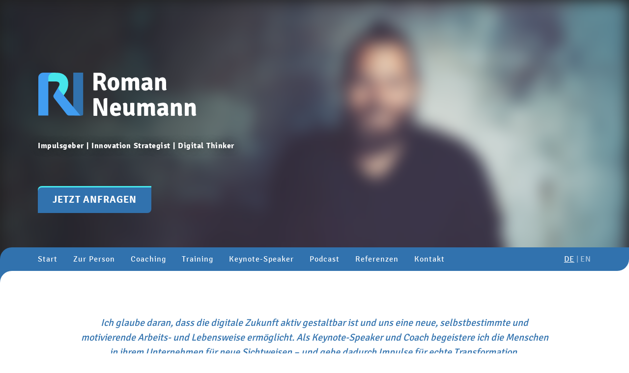

--- FILE ---
content_type: image/svg+xml
request_url: https://www.roman-neumann.com/roman-neumann-logo.svg
body_size: 1844
content:
<svg width="326" height="117" fill="none" xmlns="http://www.w3.org/2000/svg">
<title>Roman Neumann</title>
<path d="M138.432 24.456c0-7.852-5.408-11.284-12.636-11.284-3.952 0-8.008.104-12.48.208l-.364.364V49c1.352.26 3.12.312 4.108.312 1.144 0 2.756-.052 4.16-.312V36h2.132c2.808 0 3.796 1.456 4.42 3.224l1.872 5.46c1.092 3.172 2.08 4.784 5.096 4.784 2.184 0 4.472-1.04 5.512-2.444-1.144-.884-2.08-2.288-2.6-3.848l-1.56-4.42c-.78-2.236-2.028-4.056-4.004-4.784 2.964-1.144 6.344-4.472 6.344-9.516zm-17.212-5.044c1.456.052 2.808.052 3.848.052 3.952 0 4.888 2.288 4.888 4.992 0 2.652-.936 5.044-4.888 5.044-.676 0-2.236.052-3.848.104V19.412zM165.764 36c0-4.524-.988-7.904-3.744-10.66-2.184-2.132-5.044-3.068-8.268-3.068-3.276 0-6.136.936-8.268 3.068-2.756 2.756-3.744 6.136-3.744 10.66 0 4.576.988 7.956 3.744 10.712 2.132 2.132 4.992 3.068 8.268 3.068 3.224 0 6.084-.936 8.268-3.068 2.756-2.756 3.744-6.136 3.744-10.712zm-15.704 0c0-4.264.468-7.644 3.692-7.644 3.172 0 3.64 3.38 3.64 7.644 0 4.316-.468 7.696-3.64 7.696-3.224 0-3.692-3.38-3.692-7.696zm34.292-2.652V49c1.196.208 2.704.312 4.056.312 1.404 0 2.964-.104 4.108-.312V31.684c1.092-1.092 2.34-1.82 3.328-1.82 1.092 0 2.444.676 2.444 3.432v11.076c0 3.276 1.092 5.044 4.368 5.044 2.028 0 3.848-.728 5.044-1.768-.936-1.3-1.3-3.12-1.3-5.148V30.852c0-4.732-2.34-8.268-6.916-8.268-2.86 0-5.772 1.612-8.008 3.588-1.144-2.184-3.224-3.588-6.084-3.588-2.704 0-5.148 1.508-7.176 3.38-.676-2.08-2.132-3.276-4.368-3.276h-3.016l-.364.364V49c1.144.208 2.704.312 4.056.312 1.404 0 2.912-.104 4.056-.312V31.632c1.092-1.04 2.34-1.716 3.432-1.768 1.144 0 2.34.728 2.34 3.484zm50.16 11.908c-1.04-.728-1.456-1.872-1.456-3.38V31.32c0-6.604-4.732-8.892-9.256-8.892-3.38 0-8.424.884-11.908 2.288.208 2.028.832 4.316 1.976 5.668 2.704-.832 5.408-1.664 7.644-1.664 2.34 0 3.38 1.092 3.38 3.276v.988c-1.352-.104-2.756-.104-3.692-.104-5.356 0-10.296 2.756-10.296 8.996 0 3.744 2.548 7.904 7.904 7.904 3.38 0 5.772-1.404 7.592-3.12 1.144 1.508 2.964 2.704 5.616 2.756 1.04-.78 2.184-2.756 2.496-4.16zM221.2 43.8c-1.456 0-2.392-1.04-2.392-2.444 0-1.976.936-3.328 3.276-3.328.728 0 1.768.052 2.808.104v4.16c-1.196.988-2.496 1.508-3.692 1.508zm40.284-11.96c0-5.408-2.548-9.256-7.28-9.256-3.016 0-5.356 1.404-7.384 3.224-.676-1.976-2.08-3.12-4.264-3.12h-3.068l-.364.364V49c1.144.208 2.704.312 4.056.312 1.404 0 2.912-.104 4.056-.312V31.632c1.352-1.248 2.808-1.768 3.848-1.768 1.768 0 2.236 1.092 2.236 3.432v11.076c0 3.276 1.092 5.044 4.368 5.044 2.028 0 3.848-.728 5.044-1.768-.936-1.3-1.248-3.12-1.248-5.148V31.84zM140.876 65.12h-2.704c-3.172 0-4.628 1.352-4.628 5.044v6.344c0 3.588.208 10.504.624 15.34l-.208.104c-.728-1.924-1.924-4.836-3.224-7.904l-8.06-18.564c-1.82-.26-3.744-.312-4.784-.312-1.04 0-3.64.156-4.94.468V101c1.3.26 2.964.312 3.952.312 1.04 0 2.444-.052 3.796-.312V90.652c0-4.316-.26-11.128-.624-15.548l.156-.052c.728 1.976 1.768 4.68 2.964 7.332L131.36 101c1.82.26 3.796.312 4.836.312 1.04 0 3.692-.156 5.044-.468v-35.36l-.364-.364zm27.679 25.532c.52-1.716.676-3.068.676-5.356 0-6.292-3.952-11.024-10.816-11.024-8.268 0-11.648 6.084-11.648 13.936 0 6.864 2.444 13.572 11.596 13.572 3.64 0 7.592-1.092 10.192-2.964-.208-1.612-.936-3.588-2.132-4.784-2.132.832-4.42 1.56-6.76 1.56-3.432 0-4.42-2.132-4.68-4.94h13.572zm-10.192-10.608c2.444 0 3.432 2.028 3.432 4.42v.572h-6.864c.208-3.38 1.144-4.992 3.432-4.992zm15.656 12.168c0 5.408 2.548 9.256 7.28 9.256 3.172 0 5.72-1.716 7.904-3.692 1.144 2.132 3.224 3.536 6.136 3.64 1.04-.78 2.184-2.652 2.496-4.056-.884-.624-1.456-2.132-1.456-3.796V75.052c-1.196-.208-2.704-.312-4.056-.312-1.404 0-2.912.104-4.056.312V92.42c-1.352 1.3-2.86 1.768-3.848 1.768-1.768 0-2.236-1.092-2.236-3.484V79.68c0-3.276-1.092-5.044-4.368-5.044-2.028 0-3.9.728-5.044 1.716.936 1.352 1.248 3.172 1.248 5.2v10.66zm42.579-6.864V101c1.196.208 2.704.312 4.056.312 1.404 0 2.964-.104 4.108-.312V83.684c1.092-1.092 2.34-1.82 3.328-1.82 1.092 0 2.444.676 2.444 3.432v11.076c0 3.276 1.092 5.044 4.368 5.044 2.028 0 3.848-.728 5.044-1.768-.936-1.3-1.3-3.12-1.3-5.148V82.852c0-4.732-2.34-8.268-6.916-8.268-2.86 0-5.772 1.612-8.008 3.588-1.144-2.184-3.224-3.588-6.084-3.588-2.704 0-5.148 1.508-7.176 3.38-.676-2.08-2.132-3.276-4.368-3.276h-3.016l-.364.364V101c1.144.208 2.704.312 4.056.312 1.404 0 2.912-.104 4.056-.312V83.632c1.092-1.04 2.34-1.716 3.432-1.768 1.144 0 2.34.728 2.34 3.484zm50.16 11.908c-1.04-.728-1.456-1.872-1.456-3.38V83.32c0-6.604-4.732-8.892-9.256-8.892-3.38 0-8.424.884-11.908 2.288.208 2.028.832 4.316 1.976 5.668 2.704-.832 5.408-1.664 7.644-1.664 2.34 0 3.38 1.092 3.38 3.276v.988c-1.352-.104-2.756-.104-3.692-.104-5.356 0-10.296 2.756-10.296 8.996 0 3.744 2.548 7.904 7.904 7.904 3.38 0 5.772-1.404 7.592-3.12 1.144 1.508 2.964 2.704 5.616 2.756 1.04-.78 2.184-2.756 2.496-4.16zM253.446 95.8c-1.456 0-2.392-1.04-2.392-2.444 0-1.976.936-3.328 3.276-3.328.728 0 1.768.052 2.808.104v4.16c-1.196.988-2.496 1.508-3.692 1.508zm40.284-11.96c0-5.408-2.548-9.256-7.28-9.256-3.016 0-5.356 1.404-7.384 3.224-.676-1.976-2.08-3.12-4.264-3.12h-3.068l-.364.364V101c1.144.208 2.704.312 4.056.312 1.404 0 2.912-.104 4.056-.312V83.632c1.352-1.248 2.808-1.768 3.848-1.768 1.768 0 2.236 1.092 2.236 3.432v11.076c0 3.276 1.092 5.044 4.368 5.044 2.028 0 3.848-.728 5.044-1.768-.936-1.3-1.248-3.12-1.248-5.148V83.84zm28.438 0c0-5.408-2.548-9.256-7.28-9.256-3.016 0-5.356 1.404-7.384 3.224-.676-1.976-2.08-3.12-4.264-3.12h-3.068l-.364.364V101c1.144.208 2.704.312 4.056.312 1.404 0 2.912-.104 4.056-.312V83.632c1.352-1.248 2.808-1.768 3.848-1.768 1.768 0 2.236 1.092 2.236 3.432v11.076c0 3.276 1.092 5.044 4.368 5.044 2.028 0 3.848-.728 5.043-1.768-.935-1.3-1.247-3.12-1.247-5.148V83.84z" fill="#fff"/><g clip-path="url(#clip0)"><path d="M71.566 13.088v69.614l-8.852 9.886 1.548 2.248c2.49 3.65 7.231 6.164 12.31 6.164h11.343a4.107 4.107 0 0 0 4.112-4.11V13.089H71.566z" fill="#3172AE"/><path d="M50.451 61.77c.774-.846 5.901-8.944 6.53-9.959 2.274-3.577 4.257-10.031 4.257-16.195 0-8.774-3.531-15.107-9.747-18.95-6.143-3.795-12.722-3.553-25.274-3.553h-5.224c-1.669 0-11.996 7.323-11.029 17.838 2.443 26.371 10.473.145 10.473.145h13.906c4.354 0 5.95.556 7.304 1.716 1.21 1.016 3.072 3.409.34 7.977-4.475 7.493 8.464 20.98 8.464 20.98z" fill="#47E6EB"/><path d="M20.461 23.7c0-5.85 4.74-10.587 10.594-10.587H9.989C4.474 13.09 0 17.561 0 23.096V101h20.461V23.7zM84.48 98.728L43.364 49.056a8.212 8.212 0 0 1-.991-8.944l-10.69 17.96a6.095 6.095 0 0 0 .435 6.864l25.685 32.68a8.318 8.318 0 0 0 6.7 3.36h24.403a5.338 5.338 0 0 1-4.426-2.248z" fill="#419DF1"/></g><defs><clipPath id="clip0"><path fill="#fff" transform="translate(0 4)" d="M0 0h92.051v97H0z"/></clipPath></defs></svg>

--- FILE ---
content_type: application/javascript; charset=UTF-8
request_url: https://www.roman-neumann.com/_nuxt/d7b067a.js
body_size: 258
content:
(window.webpackJsonp=window.webpackJsonp||[]).push([[2],{410:function(t,e,n){"use strict";n.r(e);n(38),n(50);var o=n(110),r={data:function(){return{story:{content:{}}}},head:function(){return{title:this.story.content.metadata.title,meta:[{hid:"description",name:"description",content:this.story.content.metadata.description},{hid:"og:description",property:"og:description",content:this.story.content.metadata.description},{hid:"twitter:description",property:"twitter:description",content:this.story.content.metadata.description},{hid:"og:type",property:"og:type",content:"page"},{hid:"twitter:card",property:"twitter:card",content:"summary"},{hid:"og:url",property:"og:url",content:o.a+this.$route.path},{hid:"og:secure_url",property:"og:secure_url",content:o.b+this.$route.path}]}},asyncData:function(t){var e="/"==t.route.path?"index":t.route.path,n=t.query._storyblok||t.isDev?"draft":"published";return t.app.$storyapi.get("cdn/stories/".concat(e),{version:n}).then((function(t){return t.data})).catch((function(e){t.error({statusCode:e.response.status,message:e.response.data})}))},mixins:[{mounted:function(){var t=this;this.$storybridge.on(["published","change"],(function(e){e.slugChanged||t.$nuxt.$router.go({path:t.$nuxt.$router.currentRoute,force:!0})})),this.$storybridge.on(["input"],(function(e){e.story.id===t.story.id&&(t.story.content=e.story.content)}))}}]},c=n(2),component=Object(c.a)(r,(function(){var t=this,e=t._self._c;return t.story.content.component?e(t.story.content.component,{key:t.story.content._uid,tag:"component",attrs:{story:t.story}}):t._e()}),[],!1,null,null,null);e.default=component.exports}}]);

--- FILE ---
content_type: application/javascript; charset=UTF-8
request_url: https://www.roman-neumann.com/_nuxt/static/1715327140/manifest.js
body_size: -203
content:
__NUXT_JSONP__("manifest.js", {routes:["\u002F","en","imprint","en\u002Fthank-you","thank-you","\u002Fen","\u002Fimprint"]})

--- FILE ---
content_type: application/javascript; charset=UTF-8
request_url: https://www.roman-neumann.com/_nuxt/static/1715327140/payload.js
body_size: 7410
content:
__NUXT_JSONP__("/", (function(a,b,c,d,e,f,g,h,i,j,k,l,m,n,o,p,q,r,s,t,u){return {data:[{story:{name:h,created_at:"2019-05-13T10:38:01.093Z",published_at:"2024-05-09T19:38:21.129Z",alternates:[{id:5104037,name:h,slug:"en",published:true,full_slug:"en\u002F",is_folder:i,parent_id:5104036}],id:897442,uuid:"a6dbbe23-5418-4fdc-ada7-87a600336adb",content:{_uid:"9122597d-9fd3-429a-8cab-173fc5ba904e",body:[{_uid:"7058811d-d707-4d02-8448-288df1b06ea9",content:"Ich glaube daran, dass die digitale Zukunft aktiv gestaltbar ist und uns eine neue, selbstbestimmte und motivierende Arbeits- und Lebensweise ermöglicht. Als Keynote-Speaker und Coach begeistere ich die Menschen in ihrem Unternehmen für neue Sichtweisen – und gebe dadurch Impulse für echte Transformation.",metadata:{_uid:"6df94fcd-9033-4328-9479-66ed75c6a86c",title:a,plugin:j,description:a},component:"SectionText"},{_uid:"b8344f57-2721-480d-aef9-a23b1f4dea56",poster:"https:\u002F\u002Fa.storyblok.com\u002Ff\u002F58635\u002F1280x720\u002F26cee5e098\u002Froman-neumann-digital-transformation-poster.jpg",video_id:"glP6HQC-Vrw",component:"SectionVideo",file_720p:"https:\u002F\u002Fa.storyblok.com\u002Ff\u002F58635\u002Fx\u002F69e3e98165\u002Froman-neumann-digital-transformation-de-720p.mp4",file_1080p:"https:\u002F\u002Fa.storyblok.com\u002Ff\u002F58635\u002Fx\u002F7e7ea1bf14\u002Froman-neumann-digital-transformation-de-1080p.mp4"},{_uid:"a98d947a-b1ae-4ac3-85c1-3af1d09a0169",content:"## Zur Person\n\nDie permanente Veränderung und Neugier nach dem Neuen begeistert mich seit vielen Jahren. Das Leben auf 4 Kontinenten, in 4 Ländern und 7 Städten bot mir die Herausforderung, mich immer wieder \u003Cu\u003ENeuerfinden und Weiterentwickeln\u003C\u002Fu\u003E zu können.\n\nAls \u003Cu\u003EQuerdenker und Innovation-Enthusiast\u003C\u002Fu\u003E durfte ich Erfahrungen im internationalen Konzernumfeld, im Mittelstand und als Co-Founder eines Startups sammeln. Die digitale Transformation ermöglicht Unternehmen ganz neue Geschäftsmodelle zu entwickeln und die Zukunft der Arbeit über New Work zu gestalten.\n\n\u003Cu\u003EKundenzentrierung, Agile Organisationen, Leadership und Kulturwandel\u003C\u002Fu\u003E sind dabei wesentliche Treiber. Diesen Wandel gestalte und unterstütze ich als Speaker und Coach.\n",component:"SectionAbout"},{_uid:"63a4a87f-0912-486c-950e-d048961937bb",area1:"### Individuum:\n\nAls **Coach und Trainer** stehe ich für eine wertschätzende Unterstützung auf individueller Ebene und begleite beim eigenverantwortlichen Erreichen ihrer Ziele. Hierbei dient die Förderung der persönlichen Entwicklung und die Orientierung der eigenen Ressourcen als Basis. Als Coach und Trainer arbeite ich stets ziel-, lösungs- und ergebnisorientiert.",area2:"### Team:\n\nAls **Scrum Master und agile Coach** helfe ich ihrem Team ein agiles Mindset und agile Methoden einzuführen und zu nutzen. Die Agilen Prinzipien bilden dabei die Basis für eine eigenverantwortliche Zusammenarbeit im Team.\n",area3:"### Organisation:\n\nAls **Keynotespeaker und Coach** gebe ich Impulse für die Gestaltung der digitalen Zukunft ihrer Organisation. Dazu gehört die Einführung neuer Arbeitswelten durch New Work und die Etablierung von Innovationen über Partnerschaften und einem digitalen Mindset in der Organisation.",heading:"Die drei Ebenen der Transformation",component:"SectionThreeLayers"},{_uid:"d36c30b7-6515-4bdb-b5ef-668ee7ef5279",poster:"https:\u002F\u002Fromanneumann.info\u002Fvideos\u002Fpromofilm_sparkassenforum_poster.jpg",component:k,file_720p:"https:\u002F\u002Fromanneumann.info\u002Fvideos\u002Fpromofilm_sparkassenforum_de.720p.mp4",file_1080p:"https:\u002F\u002Fromanneumann.info\u002Fvideos\u002Fpromofilm_sparkassenforum_de.1080p.mp4"},{_uid:"37526d9a-0b71-4e47-b1a7-6c05de01f08a",poster:"https:\u002F\u002Fromanneumann.info\u002Fvideos\u002Fpromovideo_HPI_poster.jpg",component:k,file_720p:"https:\u002F\u002Fromanneumann.info\u002Fvideos\u002Fpromovideo_HPI_de.720p.mp4",file_1080p:"https:\u002F\u002Fromanneumann.info\u002Fvideos\u002Fpromovideo_HPI_de.1080p.mp4"},{_uid:"af8a0ebe-2654-4036-8967-3765d50c3eed",poster:a,content:"Entdecke deine Kraft des Machens! In diesem Podcast teilen spannende Persönlichkeiten aus Sport, Wissenschaft, Business, Kunst und Persönlichkeitsentwicklung ihre Erfahrungen und Erkenntnisse darüber, was sie ins \"MACHEN\" gebracht hat und wie man trotz Herausforderungen und Zweifel erfolgreich seine Ziele umsetzt, um einen Unterschied in der Welt zu machen.",heading:l,picture:"\u002F\u002Fa.storyblok.com\u002Ff\u002F58635\u002F678x679\u002Faf5995a42a\u002Frn_podcast_cover_.jpg",component:"SectionPodcast"},{_uid:"ce0d4497-cfbb-4797-bb6a-a4c27cbfad0b",items:[{_uid:"e369d833-6738-4c10-9fb5-6a8334cc6555",name:"Dr. Joachim Goldbeck",image:[{_uid:"7097f9f2-da21-4caa-b8b6-9d9d252217b4",file:m,alt_text:" ",component:f}],quote:"Sympathisch, innovativ und inspirierend. Roman schafft durch sein offenes Wesen Vertrauen und ist sehr nah beim Zuhörer. Ein guter Speaker mit Weitblick, der mit einfachen aber treffenden Beispielen die Chancen aber auch Herausforderungen der Digitalisierung erklärt und die Potenziale neuer Technologien gut vermitteln kann.",picture:{_uid:"f76e6479-62b1-461f-b962-9de80c723df8",image:m,plugin:c,alt_tag:a,caption:a,copyright_info:a},position:"Leiter Personal, Deutsche Apotheker- und Ärztebank",component:d},{_uid:"0f3b67ab-56cf-4978-af7f-90b98c710ac9",name:n,image:[{_uid:"33006310-4abe-4b60-a661-494d5cbdae27",file:o,alt_text:n,component:f}],quote:"Roman beindruckte mich nachhaltig auf zwei Ebenen zugleich: als Keynote Speaker zum einen und in der Zusammenarbeit mit ihm als Event-Manager zum anderen. Sein hohes Kollaborations-Niveau mit viel Gespür zeichneten ihn aus bei der Gestaltung und Umsetzung einer Young-Leadership- Veranstaltung für 250 junge Nachwuchs-Manager eines Konzerns. Wenn 250 Nachwuchs-Manager nach einer Reihe von grausigen Speakern in ein tiefes Stimmungs-Tal geraten sind, braucht es einen Speaker, wie Roman, dem es gelingt mit seinem klaren und kraftvollen Vortrag die Zuhörer wieder in eine begeisterte Umsetzungs-Stimmung zu bringen.",picture:{_uid:"472f2c06-01b8-47f6-84ae-25ccc3fc47e6",image:o,plugin:c,alt_tag:a,caption:a,copyright_info:a},position:"Gründer von Evolwe",component:d},{_uid:"56816b5c-478d-4d54-b0bb-4e8b3e3658b7",name:p,image:[{_uid:"4285257e-ba64-40c1-b1d3-4ccee1101af5",file:q,alt_text:p,component:f}],quote:"Ich habe Roman Neumann live erlebt, als er im Rahmen unserer Betriebsräteversammlung einen Vortrag zum Thema „New Work“ gehalten hat. Die Art und Weise seines Vortrags - Theorie und Praxis lebhaft vorgestellt - hat nachhaltig Eindruck auf alle gemacht. Die zahlreichen von ihm vertretenen Thesen zur Veränderung der Arbeit in der Zukunft war insbesondere für uns als Interessenvertreter von ArbeitnehmerInnen im Finanzdienstleistungssektor von hohem Mehrwert und ein wichtiger Impuls eigene (neue) Schwerpunkte für unsere Tätigkeit zu setzen. Roman versteht es, seine Zuhörer zu fesseln und konstruktive Diskussionen in Gang zu setzen. Es lohnt sich auf jeden Fall, durch ihn angeregt über den eigenen „Tellerrand“ zu blicken.",picture:{_uid:"c537fb60-4d64-40f9-aa9c-49c4fdb810d2",image:q,plugin:c,alt_tag:a,caption:a,copyright_info:a},position:"stellv. GBR-Vorsitzender apoBank",component:d},{_uid:"2887ad17-11b6-420e-8e25-934eda398674",name:r,image:[{_uid:"0bb9c9ab-93eb-46f6-a2b7-e1531c880e6d",file:s,alt_text:r,component:f}],quote:"Wir hatten das große Glück, Roman Neumann für unsere seit 2004 bestehende HR-Netzwerkplattform management meetings als Referent zum Thema „Digitale Transformation“ zu gewinnen. Roman hat unseren Teilnehmerinnen und Teilnehmern nicht nur mit seiner profunden Expertise begeistert, sondern auch mit seiner sehr gewinnenden Art. Mit ihm konnten wir einen Experten präsentieren, der aufgrund seiner Praxis und seiner langjährigen Erfahrung sowie seinem großen theoretischen Wissen, die Fragen unserer Teilnehmer beantworten und wertvolle Tipps und Handlungsempfehlungen geben konnte. Für mich als Organisatorin war die Zusammenarbeit im Vorfeld der Veranstaltung eng, partnerschaftlich, vertrauensvoll und verlässlich. Mit seinen Eingaben konnte ich die Einladung zum Thema „Digitale Transformation“ für unser Netzwerk besonders interessant aufbereiten und auch neue interessierte Kolleginnen und Kollegen hinzugewinnen. Auch über das konkrete gemeinsame Projekt hinaus schätze ich es sehr, dass ich Roman jederzeit kontaktieren kann, wenn ich fachliche Fragen habe. Er ist eine wertvolle Bereicherung für unsere Plattform und nur durch solch engagierte Experten werden wir als Netzwerk wertvoll und anerkannt.",picture:{_uid:"f4ce106d-342f-4ee7-a3be-82092569f960",image:s,plugin:c,alt_tag:a,caption:a,copyright_info:a},position:"Inhaberin & Gründerin, management meetings",component:d},{_uid:"1eb76860-ae28-49cd-a4d0-f4fc7c268e9d",name:"Wolfgang Häck ",image:[],quote:"Roman Neumann begeistert leise. Er überzeugt durch die Art seines Vortrags, bringt vor allem sein Wissen durch eine digitale Sichtweise ein und überrascht die Zuhörer mit den Möglichkeiten dieser Technik. Gleichzeitig stellt er den Bezug zu den uns, den Anwendern, her und lotet gedanklich die Möglichkeiten von Chancen und Risiken für Mensch und Maschine aus. Ihm ist wichtig, dass der Mensch nicht dabei verloren geht. Das vertritt er sympathisch unaufgeregt und sachlich. Er macht es einem durch seine Art menschlich leicht , in den Dialog mit ihm und den Themen zu kommen. Man lernt auf angenehme Weise von ihm.",position:"stellv. Aufsichtsratsvorsitzender Deutsche Apotheker- & Ärztebank",component:d},{_uid:"379e0874-8035-41f6-a2ff-39b156293563",name:"Caroline Hansen",image:[],quote:"Mit seiner ruhigen, empathischen und wertschätzenden Art, hat Roman eine sehr angenehme Arbeitsatmosphäre geschaffen. Ich habe mich von Anfang an in unseren Coachinggesprächen sehr wohl geführt. Roman verfügt über einen sehr breiten Methodenkoffer – er setzt sein Handwerkszeug immer sehr ziel- und ergebnisorientiert ein. Seine Interventionen und Impulse haben mir geholfen Themen aus anderen Blickwinkeln zu betrachten, darüber zu reflektieren und für mich den richtigen Weg zu finden. Roman hat mich während einer sehr turbulenten und emotionalen Phase in meinem Berufsleben gecoacht und hat mir in dieser Zeit geholfen, mich wieder zu fokussieren und meine Themen zu ordnen.",picture:{_uid:"d5871292-1065-4eb1-99b5-ad041d6d283b",image:"https:\u002F\u002Fa.storyblok.com\u002Ff\u002F58635\u002F1024x1024\u002F788364c1c4\u002Fcarolin-hansen.jpeg",plugin:c,alt_tag:a,caption:a,copyright_info:a},position:"HR Business Partnerin, Arcadis",component:d},{_uid:"b7874794-0798-4194-9582-ae48eb7af91e",name:"Annie Kerguenne",quote:"Roman Neumann hat das Auditorium durch überraschende Erkenntnisse, unterhaltsame Analogien und seine authentische Persönlichkeit inspiriert und dazu motiviert, Transformation nicht als Bedrohung, sondern als Chance aktiv anzupacken. Er ist eine echte Bereicherung als Key Note Speaker.",picture:{_uid:"513ecb44-abb7-4972-97e4-7deb702e63f5",image:"https:\u002F\u002Fa.storyblok.com\u002Ff\u002F58635\u002F550x413\u002F02cb7a33a6\u002Fannie.jpg",plugin:c,alt_tag:a,caption:a,copyright_info:a},position:"Design Thinking Strategist & Master Coach Executive Knowledge & Development, Hasso-Plattner-Institut ",component:d},{_uid:"f8c877a9-c7bb-4cfa-b74d-8b430933a367",name:"Theresa Böttger",quote:"Roman hielt einen inspirierenden Vortrag über New Work, Erfolgsfaktoren und wie er es\ngeschafft hat, diese Schlüsselkonzepte in seinem eigenen Leben effektiv umzusetzen.\nAufgrund seiner authentischen Beispiele und überzeugenden Gestaltungsprinzipien habe ich\nihn um ein persönliches Coaching gebeten - das war ein entscheidender Durchbruch, um\nden nächsten Schritt in Richtung meiner Wunschkarriere zu machen.\nMit viel Einfühlungsvermögen und Geduld gelingt es ihm, die richtigen Fragen zu stellen, um\ndie jeweiligen persönlichen Kernherausforderungen zu identifizieren und die richtigen\nImpulse zu geben, wie man diese erfolgreich angehen kann. Roman hat mir geholfen, meine\nMotivationsfaktoren, meine Kernstärken und mein berufliches Ziel mit verschiedenen\nmentalen Modellen zu identifizieren. Dies hat mich ermutigt, mein Verständnis von Erfolg neu zu definieren, vorhandene Talente neu zu kalibrieren und dies in konkrete nächste\nHandlungsschritte umzusetzen.",picture:{_uid:"9e171808-dea6-4249-a7fd-bbc374ff1360",image:"https:\u002F\u002Fa.storyblok.com\u002Ff\u002F58635\u002F2048x1364\u002F2c310da0f5\u002Ftheresa.jpg",plugin:c,alt_tag:a,caption:a,copyright_info:a},position:"Senior Product Specialist Equities, Deutsche Bank",component:d},{_uid:"f36a635d-80c5-429e-9d27-19d592e93162",name:"Eva Sewing",quote:"Innovation. Agilität. Kundenzentrierung. \nDiese Werte repräsentiert Roman als Speaker, Trainer und Innovation Coach. Im Rahmen eines Innovation Sprints hat Roman unsere internationalen Führungskräfte aus 15 unterschiedlichen Nationen inspiriert und motiviert, sich in die Welt von Agilem Arbeiten einzulassen. Durch ihn haben sie das Mindset und auch die Werkzeuge kennen gelernt, um eigene Ideen zu entwickeln und als Leader voranzugehen. Roman ist ein echter Gewinn für unser Future Leadership Programm. ",picture:{_uid:"80d7d8f3-c027-4c2d-af13-ef10fd06486c",image:"https:\u002F\u002Fa.storyblok.com\u002Ff\u002F58635\u002F500x500\u002F31c27d7e3f\u002Feva-sewing.jpeg",plugin:c,alt_tag:a,caption:a,copyright_info:a},position:"HR Business Partner Henkel",component:d}],heading:t,component:"SectionTestimonials",labelContinue:"weiterlesen"},{_uid:"106d35bc-5173-4646-a83c-f1383e5ca6ea",logos:[{_uid:"a9b1be34-9648-4512-b591-0a3f328363c7",image:"\u002F\u002Fa.storyblok.com\u002Ff\u002F58635\u002Fx\u002Fac83500707\u002Ftelekom.jpg",alt_text:"Telekom & T-Systems",component:b},{_uid:"f7ac2d9c-7eb0-4c39-a28b-ef2617de1fa0",image:"\u002F\u002Fa.storyblok.com\u002Ff\u002F58635\u002Fx\u002F91a6fdd845\u002Fdz-bank.jpg",alt_text:"DZ Bank",component:b},{_uid:"be515ec0-7b79-4366-8415-e46b4830da3e",image:"\u002F\u002Fa.storyblok.com\u002Ff\u002F58635\u002Fx\u002F9c7a774a22\u002Fvrsf.jpg",alt_text:"VR Smart Finanz",component:b},{_uid:"99ce739b-c488-4727-a37c-9f42b98dec05",image:"\u002F\u002Fa.storyblok.com\u002Ff\u002F58635\u002Fx\u002Fc5bc98d65e\u002Fgiz.jpg",alt_text:"Deutsche Gesellschaft für Internationale Zusammenarbeit (GIZ)",component:b},{_uid:"70b83af1-5c39-4fd6-b7d4-1ce81b4b2e82",image:"\u002F\u002Fa.storyblok.com\u002Ff\u002F58635\u002Fx\u002Fb79ea6f417\u002Finnogy-consulting.jpg",alt_text:"innogy Consulting",component:b},{_uid:"0402b32b-5977-4ea8-a9b9-2e81f8b397ef",image:"\u002F\u002Fa.storyblok.com\u002Ff\u002F58635\u002Fx\u002F5fd6047b30\u002Fdeutsche-dpotheker-und-aerztebank.jpg",alt_text:"Deutsche Apotheker- und Ärztebank",component:b},{_uid:"1f11fcfe-fb96-498f-b6f4-2d67aa08a858",image:"\u002F\u002Fa.storyblok.com\u002Ff\u002F58635\u002Fx\u002F6ddd777cf0\u002Fverdi.jpg",alt_text:"ver.di",component:b},{_uid:"52efb06a-f0b0-4f94-aa5c-0aa76037c638",image:"\u002F\u002Fa.storyblok.com\u002Ff\u002F58635\u002Fx\u002F012ce4486e\u002Fbahn.jpg",alt_text:"Deutsche Bahn",component:b},{_uid:"2f3ea8df-98f6-46bc-a741-f1bbb175e208",image:"https:\u002F\u002Fa.storyblok.com\u002Ff\u002F58635\u002F400x200\u002F0ad43704a3\u002Fschufa-holding-ag_logo.jpg",alt_text:"Schufa",component:b},{_uid:"757a9b80-dedf-445a-b3a1-e9c0f113e01c",image:"https:\u002F\u002Fa.storyblok.com\u002Ff\u002F58635\u002F500x250\u002F6364e82e26\u002Fhpi_logo-e1450435128762.jpg",alt_text:"Hasso Plattner Institut",component:b},{_uid:"6f90f485-5f8c-4b4e-b39d-761a8659f22f",image:"https:\u002F\u002Fa.storyblok.com\u002Ff\u002F58635\u002F299x169\u002F623ee6824e\u002Fhenkel.png",alt_text:"Henkel",component:b}],heading:a,component:"SectionClientLogos"},{_uid:"ce66cf97-2fd5-499a-84b0-100d06280775",heading:"Kontakt aufnehmen",btn_text:"Absenden",component:"SectionContact",actionPath:"\u002Fthank-you",label_name:"Name",label_email:"E-Mail",label_message:"Ihre Nachricht"}],hero:[{_uid:"c3676692-9c59-4ba1-be2d-ad021b0be411",btn_text:"Jetzt Anfragen",component:"TheHero",background:{_uid:"93813ed1-6aff-4ff4-8449-ea9ffa78712a",image:"https:\u002F\u002Fa.storyblok.com\u002Ff\u002F58635\u002F6459x3895\u002F4f8e9d29a7\u002Fimg_1043-extended.jpg",plugin:c,alt_tag:a,caption:a,copyright_info:a},subheading:"Impulsgeber | Innovation Strategist | Digital Thinker"}],lang:"de",metadata:{_uid:"7f9f3fb6-a405-4555-af79-d052868faa75",title:"Roman Neumann - Speaker, Coach & Innovation Strategist für den Digitalen Wandel Ihres Unternehmens",plugin:j,description:"Auf der Bühne begeistere ich für neue Sichtweisen. Als Keynotespeaker und Agile Coach gebe ich Impulse für die Gestaltung der digitalen Zukunft ihrer Organisation."},navItems:[{_uid:"f7c73e1f-764d-4753-ac7c-0a40c165ea03",text:"Start",scrollTo:"#top",component:e},{_uid:"d8fd2a39-8190-4f53-aace-398c963f3c7f",text:"Zur Person",scrollTo:"#profile",component:e},{_uid:"ae5125a0-b9d7-4580-9d5d-d9bf57d0f333",text:"Coaching",scrollTo:"#coaching",component:e},{_uid:"9afde9ab-0005-4fd6-8cd9-7e8962379f2b",text:"Training",scrollTo:"#training",component:e},{_uid:"86387385-ace4-4cfa-a171-eb83ff28181b",text:"Keynote-Speaker",scrollTo:"#speaking",component:e},{_uid:"fcf6a5f6-6c73-417d-9e9c-df4a9fb0580b",text:l,scrollTo:"#podcast",component:e},{_uid:"e3dda848-105c-471f-9a61-487b33c774ce",text:t,scrollTo:"#references",component:e},{_uid:"0ff1cee0-b460-45b4-83c5-9580e96a61b9",text:"Kontakt",scrollTo:"#contact",component:e}],component:"PageHome"},slug:u,full_slug:u,default_full_slug:g,sort_by_date:g,position:20,tag_list:[],is_startpage:i,parent_id:0,meta_data:g,group_id:"feebbcf3-17d1-4b7c-8da7-a27bf5183f04",first_published_at:"2019-05-13T10:53:36.000Z",release_id:g,lang:"default",path:"\u002F",translated_slugs:[]}}],fetch:{},mutations:void 0}}("","SectionClientLogosItem","advanced-image","SectionTestimonialsItem","navItem","AppPicture",null,"Home",false,"meta-fields","SectionLinkedVideo","Podcast","\u002F\u002Fa.storyblok.com\u002Ff\u002F58635\u002F400x400\u002F61016ea0ce\u002Fjoachim-goldbeck-foto-1024x1024.jpg","René Junkes","\u002F\u002Fa.storyblok.com\u002Ff\u002F58635\u002F400x373\u002Fb3ee153b2f\u002Frene-junkes.jpg","Sven Franke","\u002F\u002Fa.storyblok.com\u002Ff\u002F58635\u002F400x400\u002Fd3510a81dc\u002Fsven_franke.jpg","Undine Zumpe","\u002F\u002Fa.storyblok.com\u002Ff\u002F58635\u002F400x400\u002F6cd2bf94e0\u002Fundine-zumpe-foto-1024x1024.jpg","Referenzen","index")));

--- FILE ---
content_type: application/javascript; charset=UTF-8
request_url: https://www.roman-neumann.com/_nuxt/765c32b.js
body_size: 47282
content:
/*! For license information please see LICENSES */
(window.webpackJsonp=window.webpackJsonp||[]).push([[4],{1:function(e,t,r){"use strict";r.d(t,"d",(function(){return w})),r.d(t,"l",(function(){return x})),r.d(t,"n",(function(){return k})),r.d(t,"m",(function(){return O})),r.d(t,"f",(function(){return _})),r.d(t,"b",(function(){return j})),r.d(t,"s",(function(){return S})),r.d(t,"h",(function(){return $})),r.d(t,"i",(function(){return A})),r.d(t,"e",(function(){return P})),r.d(t,"r",(function(){return E})),r.d(t,"k",(function(){return R})),r.d(t,"t",(function(){return T})),r.d(t,"o",(function(){return L})),r.d(t,"q",(function(){return I})),r.d(t,"g",(function(){return M})),r.d(t,"c",(function(){return D})),r.d(t,"j",(function(){return F})),r.d(t,"p",(function(){return U})),r.d(t,"a",(function(){return G})),r.d(t,"v",(function(){return J})),r.d(t,"u",(function(){return K}));r(59),r(38),r(50),r(62),r(83),r(35),r(84);var n=r(19),o=r(13),c=r(32),l=r(28),f=(r(81),r(17),r(43),r(286),r(30),r(108),r(65),r(64),r(48),r(44),r(51),r(27),r(49),r(199),r(200),r(290),r(109),r(203),r(292),r(106),r(107),r(0)),h=r(18);function d(object,e){var t=Object.keys(object);if(Object.getOwnPropertySymbols){var r=Object.getOwnPropertySymbols(object);e&&(r=r.filter((function(e){return Object.getOwnPropertyDescriptor(object,e).enumerable}))),t.push.apply(t,r)}return t}function y(e){for(var i=1;i<arguments.length;i++){var source=null!=arguments[i]?arguments[i]:{};i%2?d(Object(source),!0).forEach((function(t){Object(c.a)(e,t,source[t])})):Object.getOwnPropertyDescriptors?Object.defineProperties(e,Object.getOwnPropertyDescriptors(source)):d(Object(source)).forEach((function(t){Object.defineProperty(e,t,Object.getOwnPropertyDescriptor(source,t))}))}return e}function m(e,t){var r="undefined"!=typeof Symbol&&e[Symbol.iterator]||e["@@iterator"];if(!r){if(Array.isArray(e)||(r=function(e,t){if(!e)return;if("string"==typeof e)return v(e,t);var r=Object.prototype.toString.call(e).slice(8,-1);"Object"===r&&e.constructor&&(r=e.constructor.name);if("Map"===r||"Set"===r)return Array.from(e);if("Arguments"===r||/^(?:Ui|I)nt(?:8|16|32)(?:Clamped)?Array$/.test(r))return v(e,t)}(e))||t&&e&&"number"==typeof e.length){r&&(e=r);var i=0,n=function(){};return{s:n,n:function(){return i>=e.length?{done:!0}:{done:!1,value:e[i++]}},e:function(e){throw e},f:n}}throw new TypeError("Invalid attempt to iterate non-iterable instance.\nIn order to be iterable, non-array objects must have a [Symbol.iterator]() method.")}var o,c=!0,l=!1;return{s:function(){r=r.call(e)},n:function(){var e=r.next();return c=e.done,e},e:function(e){l=!0,o=e},f:function(){try{c||null==r.return||r.return()}finally{if(l)throw o}}}}function v(e,t){(null==t||t>e.length)&&(t=e.length);for(var i=0,r=new Array(t);i<t;i++)r[i]=e[i];return r}function w(e){var t=arguments.length>1&&void 0!==arguments[1]?arguments[1]:"";return function(){var r=arguments.length>0&&void 0!==arguments[0]?arguments[0]:t;return void 0===e[r]&&(e[r]=0),e[r]++}}function x(e){f.a.config.errorHandler&&f.a.config.errorHandler(e)}function k(e){return e.then((function(e){return e.default||e}))}function O(e){return e.$options&&"function"==typeof e.$options.fetch&&!e.$options.fetch.length}function _(e){var t,r=arguments.length>1&&void 0!==arguments[1]?arguments[1]:[],n=m(e.$children||[]);try{for(n.s();!(t=n.n()).done;){var o=t.value;o.$fetch&&r.push(o),o.$children&&_(o,r)}}catch(e){n.e(e)}finally{n.f()}return r}function j(e,t){if(t||!e.options.__hasNuxtData){var r=e.options._originDataFn||e.options.data||function(){return{}};e.options._originDataFn=r,e.options.data=function(){var data=r.call(this,this);return this.$ssrContext&&(t=this.$ssrContext.asyncData[e.cid]),y(y({},data),t)},e.options.__hasNuxtData=!0,e._Ctor&&e._Ctor.options&&(e._Ctor.options.data=e.options.data)}}function S(e){return e.options&&e._Ctor===e||(e.options?(e._Ctor=e,e.extendOptions=e.options):(e=f.a.extend(e))._Ctor=e,!e.options.name&&e.options.__file&&(e.options.name=e.options.__file)),e}function $(e){var t=arguments.length>1&&void 0!==arguments[1]&&arguments[1],r=arguments.length>2&&void 0!==arguments[2]?arguments[2]:"components";return Array.prototype.concat.apply([],e.matched.map((function(e,n){return Object.keys(e[r]).map((function(o){return t&&t.push(n),e[r][o]}))})))}function A(e){return $(e,arguments.length>1&&void 0!==arguments[1]&&arguments[1],"instances")}function P(e,t){return Array.prototype.concat.apply([],e.matched.map((function(e,r){return Object.keys(e.components).reduce((function(n,o){return e.components[o]?n.push(t(e.components[o],e.instances[o],e,o,r)):delete e.components[o],n}),[])})))}function E(e,t){return Promise.all(P(e,function(){var e=Object(o.a)(regeneratorRuntime.mark((function e(r,n,o,c){var l,f;return regeneratorRuntime.wrap((function(e){for(;;)switch(e.prev=e.next){case 0:if("function"!=typeof r||r.options){e.next=11;break}return e.prev=1,e.next=4,r();case 4:r=e.sent,e.next=11;break;case 7:throw e.prev=7,e.t0=e.catch(1),e.t0&&"ChunkLoadError"===e.t0.name&&"undefined"!=typeof window&&window.sessionStorage&&(l=Date.now(),(!(f=parseInt(window.sessionStorage.getItem("nuxt-reload")))||f+6e4<l)&&(window.sessionStorage.setItem("nuxt-reload",l),window.location.reload(!0))),e.t0;case 11:return o.components[c]=r=S(r),e.abrupt("return","function"==typeof t?t(r,n,o,c):r);case 13:case"end":return e.stop()}}),e,null,[[1,7]])})));return function(t,r,n,o){return e.apply(this,arguments)}}()))}function R(e){return C.apply(this,arguments)}function C(){return(C=Object(o.a)(regeneratorRuntime.mark((function e(t){return regeneratorRuntime.wrap((function(e){for(;;)switch(e.prev=e.next){case 0:if(t){e.next=2;break}return e.abrupt("return");case 2:return e.next=4,E(t);case 4:return e.abrupt("return",y(y({},t),{},{meta:$(t).map((function(e,r){return y(y({},e.options.meta),(t.matched[r]||{}).meta)}))}));case 5:case"end":return e.stop()}}),e)})))).apply(this,arguments)}function T(e,t){return N.apply(this,arguments)}function N(){return(N=Object(o.a)(regeneratorRuntime.mark((function e(t,r){var o,c,f,d;return regeneratorRuntime.wrap((function(e){for(;;)switch(e.prev=e.next){case 0:return t.context||(t.context={isStatic:!0,isDev:!1,isHMR:!1,app:t,payload:r.payload,error:r.error,base:t.router.options.base,env:{}},r.ssrContext&&(t.context.ssrContext=r.ssrContext),t.context.redirect=function(e,path,r){if(e){t.context._redirected=!0;var o=Object(n.a)(path);if("number"==typeof e||"undefined"!==o&&"object"!==o||(r=path||{},path=e,o=Object(n.a)(path),e=302),"object"===o&&(path=t.router.resolve(path).route.fullPath),!/(^[.]{1,2}\/)|(^\/(?!\/))/.test(path))throw path=Object(h.f)(path,r),window.location.assign(path),new Error("ERR_REDIRECT");t.context.next({path:path,query:r,status:e})}},t.context.nuxtState=window.__NUXT__),e.next=3,Promise.all([R(r.route),R(r.from)]);case 3:o=e.sent,c=Object(l.a)(o,2),f=c[0],d=c[1],r.route&&(t.context.route=f),r.from&&(t.context.from=d),t.context.next=r.next,t.context._redirected=!1,t.context._errored=!1,t.context.isHMR=!1,t.context.params=t.context.route.params||{},t.context.query=t.context.route.query||{};case 15:case"end":return e.stop()}}),e)})))).apply(this,arguments)}function L(e,t){return!e.length||t._redirected||t._errored?Promise.resolve():I(e[0],t).then((function(){return L(e.slice(1),t)}))}function I(e,t){var r;return(r=2===e.length?new Promise((function(r){e(t,(function(e,data){e&&t.error(e),r(data=data||{})}))})):e(t))&&r instanceof Promise&&"function"==typeof r.then?r:Promise.resolve(r)}function M(base,e){if("hash"===e)return window.location.hash.replace(/^#\//,"");base=decodeURI(base).slice(0,-1);var path=decodeURI(window.location.pathname);base&&path.startsWith(base)&&(path=path.slice(base.length));var t=(path||"/")+window.location.search+window.location.hash;return Object(h.d)(t)}function D(e,t){return function(e,t){for(var r=new Array(e.length),i=0;i<e.length;i++)"object"===Object(n.a)(e[i])&&(r[i]=new RegExp("^(?:"+e[i].pattern+")$",Z(t)));return function(t,n){for(var path="",data=t||{},o=(n||{}).pretty?B:encodeURIComponent,c=0;c<e.length;c++){var l=e[c];if("string"!=typeof l){var f=data[l.name||"pathMatch"],h=void 0;if(null==f){if(l.optional){l.partial&&(path+=l.prefix);continue}throw new TypeError('Expected "'+l.name+'" to be defined')}if(Array.isArray(f)){if(!l.repeat)throw new TypeError('Expected "'+l.name+'" to not repeat, but received `'+JSON.stringify(f)+"`");if(0===f.length){if(l.optional)continue;throw new TypeError('Expected "'+l.name+'" to not be empty')}for(var d=0;d<f.length;d++){if(h=o(f[d]),!r[c].test(h))throw new TypeError('Expected all "'+l.name+'" to match "'+l.pattern+'", but received `'+JSON.stringify(h)+"`");path+=(0===d?l.prefix:l.delimiter)+h}}else{if(h=l.asterisk?W(f):o(f),!r[c].test(h))throw new TypeError('Expected "'+l.name+'" to match "'+l.pattern+'", but received "'+h+'"');path+=l.prefix+h}}else path+=l}return path}}(function(e,t){var r,n=[],o=0,c=0,path="",l=t&&t.delimiter||"/";for(;null!=(r=z.exec(e));){var f=r[0],h=r[1],d=r.index;if(path+=e.slice(c,d),c=d+f.length,h)path+=h[1];else{var y=e[c],m=r[2],v=r[3],w=r[4],x=r[5],k=r[6],O=r[7];path&&(n.push(path),path="");var _=null!=m&&null!=y&&y!==m,j="+"===k||"*"===k,S="?"===k||"*"===k,$=r[2]||l,pattern=w||x;n.push({name:v||o++,prefix:m||"",delimiter:$,optional:S,repeat:j,partial:_,asterisk:Boolean(O),pattern:pattern?V(pattern):O?".*":"[^"+H($)+"]+?"})}}c<e.length&&(path+=e.substr(c));path&&n.push(path);return n}(e,t),t)}function F(e,t){var r={},n=y(y({},e),t);for(var o in n)String(e[o])!==String(t[o])&&(r[o]=!0);return r}function U(e){var t;if(e.message||"string"==typeof e)t=e.message||e;else try{t=JSON.stringify(e,null,2)}catch(r){t="[".concat(e.constructor.name,"]")}return y(y({},e),{},{message:t,statusCode:e.statusCode||e.status||e.response&&e.response.status||500})}window.onNuxtReadyCbs=[],window.onNuxtReady=function(e){window.onNuxtReadyCbs.push(e)};var z=new RegExp(["(\\\\.)","([\\/.])?(?:(?:\\:(\\w+)(?:\\(((?:\\\\.|[^\\\\()])+)\\))?|\\(((?:\\\\.|[^\\\\()])+)\\))([+*?])?|(\\*))"].join("|"),"g");function B(e,t){var r=t?/[?#]/g:/[/?#]/g;return encodeURI(e).replace(r,(function(e){return"%"+e.charCodeAt(0).toString(16).toUpperCase()}))}function W(e){return B(e,!0)}function H(e){return e.replace(/([.+*?=^!:${}()[\]|/\\])/g,"\\$1")}function V(e){return e.replace(/([=!:$/()])/g,"\\$1")}function Z(e){return e&&e.sensitive?"":"i"}function G(e,t,r){e.$options[t]||(e.$options[t]=[]),e.$options[t].includes(r)||e.$options[t].push(r)}var J=h.c;h.h,h.b;function K(e){try{window.history.scrollRestoration=e}catch(e){}}},11:function(e,t,r){"use strict";e.exports=function(e){var t=[];return t.toString=function(){return this.map((function(t){var content=e(t);return t[2]?"@media ".concat(t[2]," {").concat(content,"}"):content})).join("")},t.i=function(e,r,n){"string"==typeof e&&(e=[[null,e,""]]);var o={};if(n)for(var i=0;i<this.length;i++){var c=this[i][0];null!=c&&(o[c]=!0)}for(var l=0;l<e.length;l++){var f=[].concat(e[l]);n&&o[f[0]]||(r&&(f[2]?f[2]="".concat(r," and ").concat(f[2]):f[2]=r),t.push(f))}},t}},116:function(e,t,r){"use strict";r(82),r(17),r(35),r(65),r(43),r(106),r(107),r(51),r(30),r(59),r(48),r(27),r(38),r(50),r(62),r(44);var n=r(0);function o(e,t){var r="undefined"!=typeof Symbol&&e[Symbol.iterator]||e["@@iterator"];if(!r){if(Array.isArray(e)||(r=function(e,t){if(!e)return;if("string"==typeof e)return c(e,t);var r=Object.prototype.toString.call(e).slice(8,-1);"Object"===r&&e.constructor&&(r=e.constructor.name);if("Map"===r||"Set"===r)return Array.from(e);if("Arguments"===r||/^(?:Ui|I)nt(?:8|16|32)(?:Clamped)?Array$/.test(r))return c(e,t)}(e))||t&&e&&"number"==typeof e.length){r&&(e=r);var i=0,n=function(){};return{s:n,n:function(){return i>=e.length?{done:!0}:{done:!1,value:e[i++]}},e:function(e){throw e},f:n}}throw new TypeError("Invalid attempt to iterate non-iterable instance.\nIn order to be iterable, non-array objects must have a [Symbol.iterator]() method.")}var o,l=!0,f=!1;return{s:function(){r=r.call(e)},n:function(){var e=r.next();return l=e.done,e},e:function(e){f=!0,o=e},f:function(){try{l||null==r.return||r.return()}finally{if(f)throw o}}}}function c(e,t){(null==t||t>e.length)&&(t=e.length);for(var i=0,r=new Array(t);i<t;i++)r[i]=e[i];return r}var l=window.requestIdleCallback||function(e){var t=Date.now();return setTimeout((function(){e({didTimeout:!1,timeRemaining:function(){return Math.max(0,50-(Date.now()-t))}})}),1)},f=window.cancelIdleCallback||function(e){clearTimeout(e)},h=window.IntersectionObserver&&new window.IntersectionObserver((function(e){e.forEach((function(e){var t=e.intersectionRatio,link=e.target;t<=0||!link.__prefetch||link.__prefetch()}))}));t.a={name:"NuxtLink",extends:n.a.component("RouterLink"),props:{prefetch:{type:Boolean,default:!0},noPrefetch:{type:Boolean,default:!1}},mounted:function(){this.prefetch&&!this.noPrefetch&&(this.handleId=l(this.observe,{timeout:2e3}))},beforeDestroy:function(){f(this.handleId),this.__observed&&(h.unobserve(this.$el),delete this.$el.__prefetch)},methods:{observe:function(){h&&this.shouldPrefetch()&&(this.$el.__prefetch=this.prefetchLink.bind(this),h.observe(this.$el),this.__observed=!0)},shouldPrefetch:function(){var e=this.$router.resolve(this.to,this.$route,this.append);return e.resolved.matched.map((function(e){return e.components.default})).filter((function(t){return e.href||"function"==typeof t&&!t.options&&!t.__prefetched})).length},canPrefetch:function(){var e=navigator.connection;return!(this.$nuxt.isOffline||e&&((e.effectiveType||"").includes("2g")||e.saveData))},getPrefetchComponents:function(){return this.$router.resolve(this.to,this.$route,this.append).resolved.matched.map((function(e){return e.components.default})).filter((function(e){return"function"==typeof e&&!e.options&&!e.__prefetched}))},prefetchLink:function(){if(this.canPrefetch()){h.unobserve(this.$el);var e,t=o(this.getPrefetchComponents());try{for(t.s();!(e=t.n()).done;){var r=e.value,n=r();n instanceof Promise&&n.catch((function(){})),r.__prefetched=!0}}catch(e){t.e(e)}finally{t.f()}if(!this.$root.isPreview){var c=this.$router.resolve(this.to,this.$route,this.append).href;this.$nuxt&&this.$nuxt.fetchPayload(c,!0).catch((function(){}))}}}}}},12:function(e,t,r){"use strict";function n(e,t){for(var r=[],n={},i=0;i<t.length;i++){var o=t[i],c=o[0],l={id:e+":"+i,css:o[1],media:o[2],sourceMap:o[3]};n[c]?n[c].parts.push(l):r.push(n[c]={id:c,parts:[l]})}return r}r.r(t),r.d(t,"default",(function(){return w}));var o="undefined"!=typeof document;if("undefined"!=typeof DEBUG&&DEBUG&&!o)throw new Error("vue-style-loader cannot be used in a non-browser environment. Use { target: 'node' } in your Webpack config to indicate a server-rendering environment.");var c={},head=o&&(document.head||document.getElementsByTagName("head")[0]),l=null,f=0,h=!1,d=function(){},y=null,m="data-vue-ssr-id",v="undefined"!=typeof navigator&&/msie [6-9]\b/.test(navigator.userAgent.toLowerCase());function w(e,t,r,o){h=r,y=o||{};var l=n(e,t);return x(l),function(t){for(var r=[],i=0;i<l.length;i++){var o=l[i];(f=c[o.id]).refs--,r.push(f)}t?x(l=n(e,t)):l=[];for(i=0;i<r.length;i++){var f;if(0===(f=r[i]).refs){for(var h=0;h<f.parts.length;h++)f.parts[h]();delete c[f.id]}}}}function x(e){for(var i=0;i<e.length;i++){var t=e[i],r=c[t.id];if(r){r.refs++;for(var n=0;n<r.parts.length;n++)r.parts[n](t.parts[n]);for(;n<t.parts.length;n++)r.parts.push(O(t.parts[n]));r.parts.length>t.parts.length&&(r.parts.length=t.parts.length)}else{var o=[];for(n=0;n<t.parts.length;n++)o.push(O(t.parts[n]));c[t.id]={id:t.id,refs:1,parts:o}}}}function k(){var e=document.createElement("style");return e.type="text/css",head.appendChild(e),e}function O(e){var t,r,n=document.querySelector("style["+m+'~="'+e.id+'"]');if(n){if(h)return d;n.parentNode.removeChild(n)}if(v){var o=f++;n=l||(l=k()),t=S.bind(null,n,o,!1),r=S.bind(null,n,o,!0)}else n=k(),t=$.bind(null,n),r=function(){n.parentNode.removeChild(n)};return t(e),function(n){if(n){if(n.css===e.css&&n.media===e.media&&n.sourceMap===e.sourceMap)return;t(e=n)}else r()}}var _,j=(_=[],function(e,t){return _[e]=t,_.filter(Boolean).join("\n")});function S(e,t,r,n){var o=r?"":n.css;if(e.styleSheet)e.styleSheet.cssText=j(t,o);else{var c=document.createTextNode(o),l=e.childNodes;l[t]&&e.removeChild(l[t]),l.length?e.insertBefore(c,l[t]):e.appendChild(c)}}function $(e,t){var r=t.css,n=t.media,o=t.sourceMap;if(n&&e.setAttribute("media",n),y.ssrId&&e.setAttribute(m,t.id),o&&(r+="\n/*# sourceURL="+o.sources[0]+" */",r+="\n/*# sourceMappingURL=data:application/json;base64,"+btoa(unescape(encodeURIComponent(JSON.stringify(o))))+" */"),e.styleSheet)e.styleSheet.cssText=r;else{for(;e.firstChild;)e.removeChild(e.firstChild);e.appendChild(document.createTextNode(r))}}},135:function(e,t,r){"use strict";var n,o=SyntaxError,c=Function,l=TypeError,f=function(e){try{return c('"use strict"; return ('+e+").constructor;")()}catch(e){}},h=Object.getOwnPropertyDescriptor;if(h)try{h({},"")}catch(e){h=null}var d=function(){throw new l},y=h?function(){try{return d}catch(e){try{return h(arguments,"callee").get}catch(e){return d}}}():d,m=r(324)(),v=Object.getPrototypeOf||function(e){return e.__proto__},w={},x="undefined"==typeof Uint8Array?n:v(Uint8Array),k={"%AggregateError%":"undefined"==typeof AggregateError?n:AggregateError,"%Array%":Array,"%ArrayBuffer%":"undefined"==typeof ArrayBuffer?n:ArrayBuffer,"%ArrayIteratorPrototype%":m?v([][Symbol.iterator]()):n,"%AsyncFromSyncIteratorPrototype%":n,"%AsyncFunction%":w,"%AsyncGenerator%":w,"%AsyncGeneratorFunction%":w,"%AsyncIteratorPrototype%":w,"%Atomics%":"undefined"==typeof Atomics?n:Atomics,"%BigInt%":"undefined"==typeof BigInt?n:BigInt,"%BigInt64Array%":"undefined"==typeof BigInt64Array?n:BigInt64Array,"%BigUint64Array%":"undefined"==typeof BigUint64Array?n:BigUint64Array,"%Boolean%":Boolean,"%DataView%":"undefined"==typeof DataView?n:DataView,"%Date%":Date,"%decodeURI%":decodeURI,"%decodeURIComponent%":decodeURIComponent,"%encodeURI%":encodeURI,"%encodeURIComponent%":encodeURIComponent,"%Error%":Error,"%eval%":eval,"%EvalError%":EvalError,"%Float32Array%":"undefined"==typeof Float32Array?n:Float32Array,"%Float64Array%":"undefined"==typeof Float64Array?n:Float64Array,"%FinalizationRegistry%":"undefined"==typeof FinalizationRegistry?n:FinalizationRegistry,"%Function%":c,"%GeneratorFunction%":w,"%Int8Array%":"undefined"==typeof Int8Array?n:Int8Array,"%Int16Array%":"undefined"==typeof Int16Array?n:Int16Array,"%Int32Array%":"undefined"==typeof Int32Array?n:Int32Array,"%isFinite%":isFinite,"%isNaN%":isNaN,"%IteratorPrototype%":m?v(v([][Symbol.iterator]())):n,"%JSON%":"object"==typeof JSON?JSON:n,"%Map%":"undefined"==typeof Map?n:Map,"%MapIteratorPrototype%":"undefined"!=typeof Map&&m?v((new Map)[Symbol.iterator]()):n,"%Math%":Math,"%Number%":Number,"%Object%":Object,"%parseFloat%":parseFloat,"%parseInt%":parseInt,"%Promise%":"undefined"==typeof Promise?n:Promise,"%Proxy%":"undefined"==typeof Proxy?n:Proxy,"%RangeError%":RangeError,"%ReferenceError%":ReferenceError,"%Reflect%":"undefined"==typeof Reflect?n:Reflect,"%RegExp%":RegExp,"%Set%":"undefined"==typeof Set?n:Set,"%SetIteratorPrototype%":"undefined"!=typeof Set&&m?v((new Set)[Symbol.iterator]()):n,"%SharedArrayBuffer%":"undefined"==typeof SharedArrayBuffer?n:SharedArrayBuffer,"%String%":String,"%StringIteratorPrototype%":m?v(""[Symbol.iterator]()):n,"%Symbol%":m?Symbol:n,"%SyntaxError%":o,"%ThrowTypeError%":y,"%TypedArray%":x,"%TypeError%":l,"%Uint8Array%":"undefined"==typeof Uint8Array?n:Uint8Array,"%Uint8ClampedArray%":"undefined"==typeof Uint8ClampedArray?n:Uint8ClampedArray,"%Uint16Array%":"undefined"==typeof Uint16Array?n:Uint16Array,"%Uint32Array%":"undefined"==typeof Uint32Array?n:Uint32Array,"%URIError%":URIError,"%WeakMap%":"undefined"==typeof WeakMap?n:WeakMap,"%WeakRef%":"undefined"==typeof WeakRef?n:WeakRef,"%WeakSet%":"undefined"==typeof WeakSet?n:WeakSet};try{null.error}catch(e){var O=v(v(e));k["%Error.prototype%"]=O}var _=function e(t){var r;if("%AsyncFunction%"===t)r=f("async function () {}");else if("%GeneratorFunction%"===t)r=f("function* () {}");else if("%AsyncGeneratorFunction%"===t)r=f("async function* () {}");else if("%AsyncGenerator%"===t){var n=e("%AsyncGeneratorFunction%");n&&(r=n.prototype)}else if("%AsyncIteratorPrototype%"===t){var o=e("%AsyncGenerator%");o&&(r=v(o.prototype))}return k[t]=r,r},j={"%ArrayBufferPrototype%":["ArrayBuffer","prototype"],"%ArrayPrototype%":["Array","prototype"],"%ArrayProto_entries%":["Array","prototype","entries"],"%ArrayProto_forEach%":["Array","prototype","forEach"],"%ArrayProto_keys%":["Array","prototype","keys"],"%ArrayProto_values%":["Array","prototype","values"],"%AsyncFunctionPrototype%":["AsyncFunction","prototype"],"%AsyncGenerator%":["AsyncGeneratorFunction","prototype"],"%AsyncGeneratorPrototype%":["AsyncGeneratorFunction","prototype","prototype"],"%BooleanPrototype%":["Boolean","prototype"],"%DataViewPrototype%":["DataView","prototype"],"%DatePrototype%":["Date","prototype"],"%ErrorPrototype%":["Error","prototype"],"%EvalErrorPrototype%":["EvalError","prototype"],"%Float32ArrayPrototype%":["Float32Array","prototype"],"%Float64ArrayPrototype%":["Float64Array","prototype"],"%FunctionPrototype%":["Function","prototype"],"%Generator%":["GeneratorFunction","prototype"],"%GeneratorPrototype%":["GeneratorFunction","prototype","prototype"],"%Int8ArrayPrototype%":["Int8Array","prototype"],"%Int16ArrayPrototype%":["Int16Array","prototype"],"%Int32ArrayPrototype%":["Int32Array","prototype"],"%JSONParse%":["JSON","parse"],"%JSONStringify%":["JSON","stringify"],"%MapPrototype%":["Map","prototype"],"%NumberPrototype%":["Number","prototype"],"%ObjectPrototype%":["Object","prototype"],"%ObjProto_toString%":["Object","prototype","toString"],"%ObjProto_valueOf%":["Object","prototype","valueOf"],"%PromisePrototype%":["Promise","prototype"],"%PromiseProto_then%":["Promise","prototype","then"],"%Promise_all%":["Promise","all"],"%Promise_reject%":["Promise","reject"],"%Promise_resolve%":["Promise","resolve"],"%RangeErrorPrototype%":["RangeError","prototype"],"%ReferenceErrorPrototype%":["ReferenceError","prototype"],"%RegExpPrototype%":["RegExp","prototype"],"%SetPrototype%":["Set","prototype"],"%SharedArrayBufferPrototype%":["SharedArrayBuffer","prototype"],"%StringPrototype%":["String","prototype"],"%SymbolPrototype%":["Symbol","prototype"],"%SyntaxErrorPrototype%":["SyntaxError","prototype"],"%TypedArrayPrototype%":["TypedArray","prototype"],"%TypeErrorPrototype%":["TypeError","prototype"],"%Uint8ArrayPrototype%":["Uint8Array","prototype"],"%Uint8ClampedArrayPrototype%":["Uint8ClampedArray","prototype"],"%Uint16ArrayPrototype%":["Uint16Array","prototype"],"%Uint32ArrayPrototype%":["Uint32Array","prototype"],"%URIErrorPrototype%":["URIError","prototype"],"%WeakMapPrototype%":["WeakMap","prototype"],"%WeakSetPrototype%":["WeakSet","prototype"]},S=r(136),$=r(327),A=S.call(Function.call,Array.prototype.concat),P=S.call(Function.apply,Array.prototype.splice),E=S.call(Function.call,String.prototype.replace),R=S.call(Function.call,String.prototype.slice),C=S.call(Function.call,RegExp.prototype.exec),T=/[^%.[\]]+|\[(?:(-?\d+(?:\.\d+)?)|(["'])((?:(?!\2)[^\\]|\\.)*?)\2)\]|(?=(?:\.|\[\])(?:\.|\[\]|%$))/g,N=/\\(\\)?/g,L=function(e){var t=R(e,0,1),r=R(e,-1);if("%"===t&&"%"!==r)throw new o("invalid intrinsic syntax, expected closing `%`");if("%"===r&&"%"!==t)throw new o("invalid intrinsic syntax, expected opening `%`");var n=[];return E(e,T,(function(e,t,r,o){n[n.length]=r?E(o,N,"$1"):t||e})),n},I=function(e,t){var r,n=e;if($(j,n)&&(n="%"+(r=j[n])[0]+"%"),$(k,n)){var c=k[n];if(c===w&&(c=_(n)),void 0===c&&!t)throw new l("intrinsic "+e+" exists, but is not available. Please file an issue!");return{alias:r,name:n,value:c}}throw new o("intrinsic "+e+" does not exist!")};e.exports=function(e,t){if("string"!=typeof e||0===e.length)throw new l("intrinsic name must be a non-empty string");if(arguments.length>1&&"boolean"!=typeof t)throw new l('"allowMissing" argument must be a boolean');if(null===C(/^%?[^%]*%?$/,e))throw new o("`%` may not be present anywhere but at the beginning and end of the intrinsic name");var r=L(e),n=r.length>0?r[0]:"",c=I("%"+n+"%",t),f=c.name,d=c.value,y=!1,m=c.alias;m&&(n=m[0],P(r,A([0,1],m)));for(var i=1,v=!0;i<r.length;i+=1){var w=r[i],x=R(w,0,1),O=R(w,-1);if(('"'===x||"'"===x||"`"===x||'"'===O||"'"===O||"`"===O)&&x!==O)throw new o("property names with quotes must have matching quotes");if("constructor"!==w&&v||(y=!0),$(k,f="%"+(n+="."+w)+"%"))d=k[f];else if(null!=d){if(!(w in d)){if(!t)throw new l("base intrinsic for "+e+" exists, but the property is not available.");return}if(h&&i+1>=r.length){var desc=h(d,w);d=(v=!!desc)&&"get"in desc&&!("originalValue"in desc.get)?desc.get:d[w]}else v=$(d,w),d=d[w];v&&!y&&(k[f]=d)}}return d}},136:function(e,t,r){"use strict";var n=r(326);e.exports=Function.prototype.bind||n},137:function(e,t,r){"use strict";var n=String.prototype.replace,o=/%20/g,c="RFC1738",l="RFC3986";e.exports={default:l,formatters:{RFC1738:function(e){return n.call(e,o,"+")},RFC3986:function(e){return String(e)}},RFC1738:c,RFC3986:l}},139:function(e,t,r){"use strict";t.a={}},140:function(e,t,r){"use strict";var n={name:"ClientOnly",functional:!0,props:{placeholder:String,placeholderTag:{type:String,default:"div"}},render:function(e,t){var r=t.parent,n=t.slots,o=t.props,c=n(),l=c.default;void 0===l&&(l=[]);var f=c.placeholder;return r._isMounted?l:(r.$once("hook:mounted",(function(){r.$forceUpdate()})),o.placeholderTag&&(o.placeholder||f)?e(o.placeholderTag,{class:["client-only-placeholder"]},o.placeholder||f):l.length>0?l.map((function(){return e(!1)})):e(!1))}};e.exports=n},142:function(e,t,r){"use strict";var n=r(322),o=r(332),c=r(137);e.exports={formats:c,parse:o,stringify:n}},205:function(e,t,r){var content=r(310);content.__esModule&&(content=content.default),"string"==typeof content&&(content=[[e.i,content,""]]),content.locals&&(e.exports=content.locals);(0,r(12).default)("7210b97e",content,!0,{sourceMap:!1})},206:function(e,t,r){var content=r(312);content.__esModule&&(content=content.default),"string"==typeof content&&(content=[[e.i,content,""]]),content.locals&&(e.exports=content.locals);(0,r(12).default)("2820fe56",content,!0,{sourceMap:!1})},208:function(e,t,r){"use strict";var n=r(137),o=Object.prototype.hasOwnProperty,c=Array.isArray,l=function(){for(var e=[],i=0;i<256;++i)e.push("%"+((i<16?"0":"")+i.toString(16)).toUpperCase());return e}(),f=function(source,e){for(var t=e&&e.plainObjects?Object.create(null):{},i=0;i<source.length;++i)void 0!==source[i]&&(t[i]=source[i]);return t};e.exports={arrayToObject:f,assign:function(e,source){return Object.keys(source).reduce((function(e,t){return e[t]=source[t],e}),e)},combine:function(a,b){return[].concat(a,b)},compact:function(e){for(var t=[{obj:{o:e},prop:"o"}],r=[],i=0;i<t.length;++i)for(var n=t[i],o=n.obj[n.prop],l=Object.keys(o),f=0;f<l.length;++f){var h=l[f],d=o[h];"object"==typeof d&&null!==d&&-1===r.indexOf(d)&&(t.push({obj:o,prop:h}),r.push(d))}return function(e){for(;e.length>1;){var t=e.pop(),r=t.obj[t.prop];if(c(r)){for(var n=[],o=0;o<r.length;++o)void 0!==r[o]&&n.push(r[o]);t.obj[t.prop]=n}}}(t),e},decode:function(e,t,r){var n=e.replace(/\+/g," ");if("iso-8859-1"===r)return n.replace(/%[0-9a-f]{2}/gi,unescape);try{return decodeURIComponent(n)}catch(e){return n}},encode:function(e,t,r,o,c){if(0===e.length)return e;var f=e;if("symbol"==typeof e?f=Symbol.prototype.toString.call(e):"string"!=typeof e&&(f=String(e)),"iso-8859-1"===r)return escape(f).replace(/%u[0-9a-f]{4}/gi,(function(e){return"%26%23"+parseInt(e.slice(2),16)+"%3B"}));for(var h="",i=0;i<f.length;++i){var d=f.charCodeAt(i);45===d||46===d||95===d||126===d||d>=48&&d<=57||d>=65&&d<=90||d>=97&&d<=122||c===n.RFC1738&&(40===d||41===d)?h+=f.charAt(i):d<128?h+=l[d]:d<2048?h+=l[192|d>>6]+l[128|63&d]:d<55296||d>=57344?h+=l[224|d>>12]+l[128|d>>6&63]+l[128|63&d]:(i+=1,d=65536+((1023&d)<<10|1023&f.charCodeAt(i)),h+=l[240|d>>18]+l[128|d>>12&63]+l[128|d>>6&63]+l[128|63&d])}return h},isBuffer:function(e){return!(!e||"object"!=typeof e)&&!!(e.constructor&&e.constructor.isBuffer&&e.constructor.isBuffer(e))},isRegExp:function(e){return"[object RegExp]"===Object.prototype.toString.call(e)},maybeMap:function(e,t){if(c(e)){for(var r=[],i=0;i<e.length;i+=1)r.push(t(e[i]));return r}return t(e)},merge:function e(t,source,r){if(!source)return t;if("object"!=typeof source){if(c(t))t.push(source);else{if(!t||"object"!=typeof t)return[t,source];(r&&(r.plainObjects||r.allowPrototypes)||!o.call(Object.prototype,source))&&(t[source]=!0)}return t}if(!t||"object"!=typeof t)return[t].concat(source);var n=t;return c(t)&&!c(source)&&(n=f(t,r)),c(t)&&c(source)?(source.forEach((function(n,i){if(o.call(t,i)){var c=t[i];c&&"object"==typeof c&&n&&"object"==typeof n?t[i]=e(c,n,r):t.push(n)}else t[i]=n})),t):Object.keys(source).reduce((function(t,n){var c=source[n];return o.call(t,n)?t[n]=e(t[n],c,r):t[n]=c,t}),n)}}},235:function(e,t,r){"use strict";function n(e,t){return t=t||{},new Promise((function(r,n){var s=new XMLHttpRequest,o=[],u={},a=function e(){return{ok:2==(s.status/100|0),statusText:s.statusText,status:s.status,url:s.responseURL,text:function(){return Promise.resolve(s.responseText)},json:function(){return Promise.resolve(s.responseText).then(JSON.parse)},blob:function(){return Promise.resolve(new Blob([s.response]))},clone:e,headers:{keys:function(){return o},entries:function(){return o.map((function(e){return[e,s.getResponseHeader(e)]}))},get:function(e){return s.getResponseHeader(e)},has:function(e){return null!=s.getResponseHeader(e)}}}};for(var i in s.open(t.method||"get",e,!0),s.onload=function(){s.getAllResponseHeaders().toLowerCase().replace(/^(.+?):/gm,(function(e,t){u[t]||o.push(u[t]=t)})),r(a())},s.onerror=n,s.withCredentials="include"==t.credentials,t.headers)s.setRequestHeader(i,t.headers[i]);s.send(t.body||null)}))}r.d(t,"a",(function(){return n}))},237:function(e,t,r){"use strict";var n=function(e){return function(e){return!!e&&"object"==typeof e}(e)&&!function(e){var t=Object.prototype.toString.call(e);return"[object RegExp]"===t||"[object Date]"===t||function(e){return e.$$typeof===o}(e)}(e)};var o="function"==typeof Symbol&&Symbol.for?Symbol.for("react.element"):60103;function c(e,t){return!1!==t.clone&&t.isMergeableObject(e)?y((r=e,Array.isArray(r)?[]:{}),e,t):e;var r}function l(e,source,t){return e.concat(source).map((function(element){return c(element,t)}))}function f(e){return Object.keys(e).concat(function(e){return Object.getOwnPropertySymbols?Object.getOwnPropertySymbols(e).filter((function(symbol){return Object.propertyIsEnumerable.call(e,symbol)})):[]}(e))}function h(object,e){try{return e in object}catch(e){return!1}}function d(e,source,t){var r={};return t.isMergeableObject(e)&&f(e).forEach((function(n){r[n]=c(e[n],t)})),f(source).forEach((function(n){(function(e,t){return h(e,t)&&!(Object.hasOwnProperty.call(e,t)&&Object.propertyIsEnumerable.call(e,t))})(e,n)||(h(e,n)&&t.isMergeableObject(source[n])?r[n]=function(e,t){if(!t.customMerge)return y;var r=t.customMerge(e);return"function"==typeof r?r:y}(n,t)(e[n],source[n],t):r[n]=c(source[n],t))})),r}function y(e,source,t){(t=t||{}).arrayMerge=t.arrayMerge||l,t.isMergeableObject=t.isMergeableObject||n,t.cloneUnlessOtherwiseSpecified=c;var r=Array.isArray(source);return r===Array.isArray(e)?r?t.arrayMerge(e,source,t):d(e,source,t):c(source,t)}y.all=function(e,t){if(!Array.isArray(e))throw new Error("first argument should be an array");return e.reduce((function(e,r){return y(e,r,t)}),{})};var m=y;e.exports=m},238:function(e,t,r){var n;n=function(e,t){e.classList?e.classList.add(t):new RegExp("\\b"+t+"\\b").test(e.className)||(e.className+=" "+t)},e.exports=function(e){e.directive("editable",{bind:function(e,t){if(void 0!==t.value._editable){var r=JSON.parse(t.value._editable.replace("\x3c!--#storyblok#","").replace("--\x3e",""));e.setAttribute("data-blok-c",JSON.stringify(r)),e.setAttribute("data-blok-uid",r.id+"-"+r.uid),n(e,"storyblok__outline")}}}),"undefined"!=typeof window&&void 0!==window.storyblok&&(e.prototype.$storyblok=window.storyblok)}},239:function(e,t,r){e.exports=function(){"use strict";function e(t){return e="function"==typeof Symbol&&"symbol"==typeof Symbol.iterator?function(e){return typeof e}:function(e){return e&&"function"==typeof Symbol&&e.constructor===Symbol&&e!==Symbol.prototype?"symbol":typeof e},e(t)}function t(){return t=Object.assign||function(e){for(var i=1;i<arguments.length;i++){var source=arguments[i];for(var t in source)Object.prototype.hasOwnProperty.call(source,t)&&(e[t]=source[t])}return e},t.apply(this,arguments)}var r=4,n=.001,o=1e-7,c=10,l=11,f=1/(l-1),h="function"==typeof Float32Array;function d(e,t){return 1-3*t+3*e}function y(e,t){return 3*t-6*e}function m(e){return 3*e}function v(e,t,r){return((d(t,r)*e+y(t,r))*e+m(t))*e}function w(e,t,r){return 3*d(t,r)*e*e+2*y(t,r)*e+m(t)}function x(e,t,r,n,l){var f,h,i=0;do{(f=v(h=t+(r-t)/2,n,l)-e)>0?r=h:t=h}while(Math.abs(f)>o&&++i<c);return h}function k(e,t,n,o){for(var i=0;i<r;++i){var c=w(t,n,o);if(0===c)return t;t-=(v(t,n,o)-e)/c}return t}function O(e){return e}var _=function(e,t,r,o){if(!(0<=e&&e<=1&&0<=r&&r<=1))throw new Error("bezier x values must be in [0, 1] range");if(e===t&&r===o)return O;for(var c=h?new Float32Array(l):new Array(l),i=0;i<l;++i)c[i]=v(i*f,e,r);function d(t){for(var o=0,h=1,d=l-1;h!==d&&c[h]<=t;++h)o+=f;--h;var y=o+(t-c[h])/(c[h+1]-c[h])*f,m=w(y,e,r);return m>=n?k(t,y,e,r):0===m?y:x(t,o,o+f,e,r)}return function(e){return 0===e?0:1===e?1:v(d(e),t,o)}},j={ease:[.25,.1,.25,1],linear:[0,0,1,1],"ease-in":[.42,0,1,1],"ease-out":[0,0,.58,1],"ease-in-out":[.42,0,.58,1]},S=!1;try{var $=Object.defineProperty({},"passive",{get:function(){S=!0}});window.addEventListener("test",null,$)}catch(e){}var A={$:function(e){return"string"!=typeof e?e:document.querySelector(e)},on:function(element,e,t){var r=arguments.length>3&&void 0!==arguments[3]?arguments[3]:{passive:!1};e instanceof Array||(e=[e]);for(var i=0;i<e.length;i++)element.addEventListener(e[i],t,!!S&&r)},off:function(element,e,t){e instanceof Array||(e=[e]);for(var i=0;i<e.length;i++)element.removeEventListener(e[i],t)},cumulativeOffset:function(element){var e=0,t=0;do{e+=element.offsetTop||0,t+=element.offsetLeft||0,element=element.offsetParent}while(element);return{top:e,left:t}}},P=["mousedown","wheel","DOMMouseScroll","mousewheel","keyup","touchmove"],E={container:"body",duration:500,lazy:!0,easing:"ease",offset:0,force:!0,cancelable:!0,onStart:!1,onDone:!1,onCancel:!1,x:!1,y:!0};function R(e){E=t({},E,e)}var C=function(){var element,t,r,n,o,c,l,f,h,d,y,m,v,w,x,k,O,S,$,R,C,T,N,L,I,M,progress,D=function(e){f&&(N=e,R=!0)};function F(e){var t=e.scrollTop;return"body"===e.tagName.toLowerCase()&&(t=t||document.documentElement.scrollTop),t}function U(e){var t=e.scrollLeft;return"body"===e.tagName.toLowerCase()&&(t=t||document.documentElement.scrollLeft),t}function z(){C=A.cumulativeOffset(t),T=A.cumulativeOffset(element),m&&(x=T.left-C.left+c,S=x-w),v&&(O=T.top-C.top+c,$=O-k)}function B(e){if(R)return W();I||(I=e),o||z(),M=e-I,progress=Math.min(M/r,1),progress=L(progress),H(t,k+$*progress,w+S*progress),M<r?window.requestAnimationFrame(B):W()}function W(){R||H(t,O,x),I=!1,A.off(t,P,D),R&&y&&y(N,element),!R&&d&&d(element)}function H(element,e,t){v&&(element.scrollTop=e),m&&(element.scrollLeft=t),"body"===element.tagName.toLowerCase()&&(v&&(document.documentElement.scrollTop=e),m&&(document.documentElement.scrollLeft=t))}function V(x,C){var T=arguments.length>2&&void 0!==arguments[2]?arguments[2]:{};if("object"===e(C)?T=C:"number"==typeof C&&(T.duration=C),!(element=A.$(x)))return console.warn("[vue-scrollto warn]: Trying to scroll to an element that is not on the page: "+x);if(t=A.$(T.container||E.container),r=T.hasOwnProperty("duration")?T.duration:E.duration,o=T.hasOwnProperty("lazy")?T.lazy:E.lazy,n=T.easing||E.easing,c=T.hasOwnProperty("offset")?T.offset:E.offset,l=T.hasOwnProperty("force")?!1!==T.force:E.force,f=T.hasOwnProperty("cancelable")?!1!==T.cancelable:E.cancelable,h=T.onStart||E.onStart,d=T.onDone||E.onDone,y=T.onCancel||E.onCancel,m=void 0===T.x?E.x:T.x,v=void 0===T.y?E.y:T.y,"function"==typeof c&&(c=c(element,t)),w=U(t),k=F(t),z(),R=!1,!l){var I="body"===t.tagName.toLowerCase()?document.documentElement.clientHeight||window.innerHeight:t.offsetHeight,M=k,W=M+I,H=O-c,V=H+element.offsetHeight;if(H>=M&&V<=W)return void(d&&d(element))}if(h&&h(element),$||S)return"string"==typeof n&&(n=j[n]||j.ease),L=_.apply(_,n),A.on(t,P,D,{passive:!0}),window.requestAnimationFrame(B),function(){N=null,R=!0};d&&d(element)}return V},T=C(),N=[];function L(e){for(var i=0;i<N.length;++i)if(N[i].el===e)return N.splice(i,1),!0;return!1}function I(e){for(var i=0;i<N.length;++i)if(N[i].el===e)return N[i]}function M(e){var t=I(e);return t||(N.push(t={el:e,binding:{}}),t)}function D(e){var t=M(this).binding;if(t.value){if(e.preventDefault(),"string"==typeof t.value)return T(t.value);T(t.value.el||t.value.element,t.value)}}var F={bind:function(e,t){M(e).binding=t,A.on(e,"click",D)},unbind:function(e){L(e),A.off(e,"click",D)},update:function(e,t){M(e).binding=t}},U={bind:F.bind,unbind:F.unbind,update:F.update,beforeMount:F.bind,unmounted:F.unbind,updated:F.update,scrollTo:T,bindings:N},z=function(e,t){t&&R(t),e.directive("scroll-to",U),(e.config.globalProperties||e.prototype).$scrollTo=U.scrollTo};return"undefined"!=typeof window&&window.Vue&&(window.VueScrollTo=U,window.VueScrollTo.setDefaults=R,window.VueScrollTo.scroller=C,window.Vue.use&&window.Vue.use(z)),U.install=z,U}()},240:function(e,t,r){"use strict";!function(){if("undefined"!=typeof document){var head=document.head||document.getElementsByTagName("head")[0],style=document.createElement("style"),e=" a[data-v-11b2e33f] { cursor: pointer; } ";style.type="text/css",style.styleSheet?style.styleSheet.cssText=e:style.appendChild(document.createTextNode(e)),head.appendChild(style)}}();var n=r(351),o={render:function(){var e=this,t=e.$createElement,r=e._self._c||t;return r("div",[e.show||"html"===e.type?e.show||"html"!==e.type?e._e():r("div",[r("span",{class:e.textClass,domProps:{innerHTML:e._s(e.truncate(e.text))}}),e._v(" "),e.text.length>=e.length?r("a",{class:e.actionClass,on:{click:function(t){e.toggle()}}},[e._v(e._s(e.clamp))]):e._e()]):r("div",[r("span",{class:e.textClass},[e._v(" "+e._s(e.truncate(e.text))+" ")]),e._v(" "),e.text.length>=e.length?r("a",{class:e.actionClass,on:{click:function(t){e.toggle()}}},[e._v(e._s(e.clamp))]):e._e()]),e._v(" "),e.show&&"html"!==e.type?r("div",[r("span",[e._v(e._s(e.text))]),e._v(" "),e.text.length>=e.length?r("a",{class:e.actionClass,on:{click:function(t){e.toggle()}}},[e._v(e._s(e.less))]):e._e()]):e.show&&"html"===e.type?r("div",[e.text.length>=e.length?r("div",{domProps:{innerHTML:e._s(e.text)}}):e._e(),e._v(" "),e.text.length>=e.length?r("a",{class:e.actionClass,on:{click:function(t){e.toggle()}}},[e._v(e._s(e.less))]):r("p",[e._v(" "+e._s(e.h2p(e.text))+" ")])]):e._e()])},staticRenderFns:[],_scopeId:"data-v-11b2e33f",name:"Truncate",props:{collapsedTextClass:{type:String,default:""},text:{type:String,required:!0},clamp:{type:String,default:"Read More"},length:{type:Number,default:100},less:{type:String,default:"Show Less"},type:{type:String,default:"text"},actionClass:{type:String,default:""}},data:function(){return{show:!1,counter:this.length}},computed:{textClass:function(){return this.text.length>this.length&&this.collapsedTextClass?this.collapsedTextClass:""}},methods:{truncate:function(e){return e?"html"===this.type?n(e,this.length):e.toString().substring(0,this.length):""},toggle:function(){var e=!this.show;this.show=e,this.$emit("toggle",e)},h2p:function(text){return n(text)}}};t.a=o},241:function(e,t,r){"use strict";Object.defineProperty(t,"__esModule",{value:!0});var n=Object.assign||function(e){for(var i=1;i<arguments.length;i++){var source=arguments[i];for(var t in source)Object.prototype.hasOwnProperty.call(source,t)&&(e[t]=source[t])}return e},o=r(392).default();function c(e,t,r){var o=n({},e,t);return r&&(r.reset&&(o.reset=!0),r.nomobile&&(o.mobile=!1),r.nodesktop&&(o.desktop=!1)),o}var l={install:function(e,t){e.directive("scroll-reveal",{inserted:function(e,r){var n=c(t,r.value,r.modifiers);"string"==typeof n.class&&(e.classList.add(n.class),delete n.class),o.reveal(e,n)},update:function(e,r){if(r.value!=r.oldValue){var n=c(t,r.value,r.modifiers);o.reveal(e,n)}}});var r={isSupported:function(){return o.isSupported()},sync:function(){o.sync()},reveal:function(e,r,n,l){c(t,r);o.reveal(e,r,n,l)}};Object.defineProperty(e.prototype,"$sr",{get:function(){return r}})}};t.default=l},242:function(e,t,r){!function(e){"use strict";var t={props:{src:{type:String,required:!0},srcPlaceholder:{type:String,default:"//:0"},srcset:{type:String},intersectionOptions:{type:Object,default:function(){return{}}},usePicture:{type:Boolean,default:!1}},inheritAttrs:!1,data:function(){return{observer:null,intersected:!1,loaded:!1}},computed:{srcImage:function(){return this.intersected&&this.src?this.src:this.srcPlaceholder},srcsetImage:function(){return!(!this.intersected||!this.srcset)&&this.srcset}},methods:{load:function(){this.$el.getAttribute("src")!==this.srcPlaceholder&&(this.loaded=!0,this.$emit("load"))}},render:function(e){var img=e("img",{attrs:{src:this.srcImage,srcset:this.srcsetImage},domProps:this.$attrs,class:{"v-lazy-image":!0,"v-lazy-image-loaded":this.loaded},on:{load:this.load}});return this.usePicture?e("picture",{on:{load:this.load}},this.intersected?[this.$slots.default,img]:[img]):img},mounted:function(){var e=this;"IntersectionObserver"in window&&(this.observer=new IntersectionObserver((function(t){t[0].isIntersecting&&(e.intersected=!0,e.observer.disconnect(),e.$emit("intersect"))}),this.intersectionOptions),this.observer.observe(this.$el))},destroyed:function(){"IntersectionObserver"in window&&this.observer.disconnect()}},r={install:function(e,r){e.component("VLazyImage",t)}};e.default=t,e.VLazyImagePlugin=r,Object.defineProperty(e,"__esModule",{value:!0})}(t)},243:function(e,t,r){"use strict";var n=r(13),o=(r(81),r(30),r(17),r(82),r(0)),c=r(1),l=function(e){return e.$vnode&&e.$vnode.elm&&e.$vnode.elm.dataset&&e.$vnode.elm.dataset.fetchKey},f=window.__NUXT__;function h(){if(!this._hydrated)return this.$fetch()}function d(){if(l(this)){this._hydrated=!0,this._fetchKey=this.$vnode.elm.dataset.fetchKey;var data=f.fetch[this._fetchKey];if(data&&data._error)this.$fetchState.error=data._error;else for(var e in data)o.a.set(this.$data,e,data[e])}else y.call(this)}function y(){var e=!1!==this.$options.fetchOnServer;if("function"==typeof this.$options.fetchOnServer&&(e=!1!==this.$options.fetchOnServer.call(this)),e&&!this.$nuxt.isPreview&&this.$nuxt._pagePayload){this._hydrated=!0;var t=this.$options._scopeId||this.$options.name||"",r=Object(c.d)(this.$nuxt._fetchCounters,t);if("function"==typeof this.$options.fetchKey)this._fetchKey=this.$options.fetchKey.call(this,r);else{var n="string"==typeof this.$options.fetchKey?this.$options.fetchKey:t;this._fetchKey=n?n+":"+r(n):String(r(n))}var data=this.$nuxt._pagePayload.fetch[this._fetchKey];if(data&&data._error)this.$fetchState.error=data._error;else if(data)for(var l in data)o.a.set(this.$data,l,data[l]);else this.$fetch()}}function m(){var e=this;return this._fetchPromise||(this._fetchPromise=v.call(this).then((function(){delete e._fetchPromise}))),this._fetchPromise}function v(){return w.apply(this,arguments)}function w(){return(w=Object(n.a)(regeneratorRuntime.mark((function e(){var t,r,n,o=this;return regeneratorRuntime.wrap((function(e){for(;;)switch(e.prev=e.next){case 0:return this.$nuxt.nbFetching++,this.$fetchState.pending=!0,this.$fetchState.error=null,this._hydrated=!1,t=null,r=Date.now(),e.prev=6,e.next=9,this.$options.fetch.call(this);case 9:e.next=15;break;case 11:e.prev=11,e.t0=e.catch(6),t=Object(c.p)(e.t0);case 15:if(!((n=this._fetchDelay-(Date.now()-r))>0)){e.next=19;break}return e.next=19,new Promise((function(e){return setTimeout(e,n)}));case 19:this.$fetchState.error=t,this.$fetchState.pending=!1,this.$fetchState.timestamp=Date.now(),this.$nextTick((function(){return o.$nuxt.nbFetching--}));case 23:case"end":return e.stop()}}),e,this,[[6,11]])})))).apply(this,arguments)}t.a={beforeCreate:function(){Object(c.m)(this)&&(this._fetchDelay="number"==typeof this.$options.fetchDelay?this.$options.fetchDelay:200,o.a.util.defineReactive(this,"$fetchState",{pending:!1,error:null,timestamp:Date.now()}),this.$fetch=m.bind(this),Object(c.a)(this,"created",d),Object(c.a)(this,"beforeMount",h))}}},244:function(e,t,r){"use strict";r.d(t,"a",(function(){return f}));r(17),r(30),r(82);var n={},o={},c={};function l(e,t){if(n[e])return Promise.resolve(n[e]);if(c[e])return Promise.reject(c[e]);if(o[e])return o[e];var r,l,f=o[e]=new Promise((function(e,t){r=e,l=t}));delete n[e];var h,script=document.createElement("script");script.charset="utf-8",script.timeout=120,script.src=t;var d=new Error,y=script.onerror=script.onload=function(t){if(clearTimeout(h),delete o[e],script.onerror=script.onload=null,n[e])return r(n[e]);var f=t&&("load"===t.type?"missing":t.type),y=t&&t.target&&t.target.src;d.message="Loading chunk "+e+" failed.\n("+f+": "+y+")",d.name="ChunkLoadError",d.type=f,d.request=y,c[e]=d,l(d)};return h=setTimeout((function(){y({type:"timeout",target:script})}),12e4),document.head.appendChild(script),f}function f(){window.__NUXT_JSONP__=function(e,t){n[e]=t},window.__NUXT_JSONP_CACHE__=n,window.__NUXT_IMPORT__=l}},247:function(e,t,r){"use strict";r.r(t),function(e){r(51),r(59),r(38),r(50),r(62);var t=r(19),n=r(13),o=(r(125),r(265),r(278),r(280),r(81),r(30),r(17),r(35),r(43),r(64),r(106),r(107),r(108),r(65),r(27),r(48),r(44),r(82),r(0)),c=r(235),l=r(139),f=r(1),h=r(37),d=r(243),y=r(116),m=r(244);function v(e,t){var r="undefined"!=typeof Symbol&&e[Symbol.iterator]||e["@@iterator"];if(!r){if(Array.isArray(e)||(r=function(e,t){if(!e)return;if("string"==typeof e)return w(e,t);var r=Object.prototype.toString.call(e).slice(8,-1);"Object"===r&&e.constructor&&(r=e.constructor.name);if("Map"===r||"Set"===r)return Array.from(e);if("Arguments"===r||/^(?:Ui|I)nt(?:8|16|32)(?:Clamped)?Array$/.test(r))return w(e,t)}(e))||t&&e&&"number"==typeof e.length){r&&(e=r);var i=0,n=function(){};return{s:n,n:function(){return i>=e.length?{done:!0}:{done:!1,value:e[i++]}},e:function(e){throw e},f:n}}throw new TypeError("Invalid attempt to iterate non-iterable instance.\nIn order to be iterable, non-array objects must have a [Symbol.iterator]() method.")}var o,c=!0,l=!1;return{s:function(){r=r.call(e)},n:function(){var e=r.next();return c=e.done,e},e:function(e){l=!0,o=e},f:function(){try{c||null==r.return||r.return()}finally{if(l)throw o}}}}function w(e,t){(null==t||t>e.length)&&(t=e.length);for(var i=0,r=new Array(t);i<t;i++)r[i]=e[i];return r}Object(m.a)(),o.a.__nuxt__fetch__mixin__||(o.a.mixin(d.a),o.a.__nuxt__fetch__mixin__=!0),o.a.component(y.a.name,y.a),o.a.component("NLink",y.a),e.fetch||(e.fetch=c.a);var x,k,O=[],_=window.__NUXT__||{},j=_.config||{};j._app&&(r.p=Object(f.v)(j._app.cdnURL,j._app.assetsPath)),Object.assign(o.a.config,{silent:!0,performance:!1});var S=o.a.config.errorHandler||console.error;function $(e,t,r){for(var n=function(component){var e=function(component,e){if(!component||!component.options||!component.options[e])return{};var option=component.options[e];if("function"==typeof option){for(var t=arguments.length,r=new Array(t>2?t-2:0),n=2;n<t;n++)r[n-2]=arguments[n];return option.apply(void 0,r)}return option}(component,"transition",t,r)||{};return"string"==typeof e?{name:e}:e},o=r?Object(f.h)(r):[],c=Math.max(e.length,o.length),l=[],h=function(){var t=Object.assign({},n(e[i])),r=Object.assign({},n(o[i]));Object.keys(t).filter((function(e){return void 0!==t[e]&&!e.toLowerCase().includes("leave")})).forEach((function(e){r[e]=t[e]})),l.push(r)},i=0;i<c;i++)h();return l}function A(e,t,r){return P.apply(this,arguments)}function P(){return(P=Object(n.a)(regeneratorRuntime.mark((function e(t,r,n){var o,c,l,h,d=this;return regeneratorRuntime.wrap((function(e){for(;;)switch(e.prev=e.next){case 0:if(this._routeChanged=Boolean(x.nuxt.err)||r.name!==t.name,this._paramChanged=!this._routeChanged&&r.path!==t.path,this._queryChanged=!this._paramChanged&&r.fullPath!==t.fullPath,this._diffQuery=this._queryChanged?Object(f.j)(t.query,r.query):[],(this._routeChanged||this._paramChanged)&&this.$loading.start&&!this.$loading.manual&&this.$loading.start(),e.prev=5,!this._queryChanged){e.next=12;break}return e.next=9,Object(f.r)(t,(function(e,t){return{Component:e,instance:t}}));case 9:o=e.sent,o.some((function(e){var n=e.Component,o=e.instance,c=n.options.watchQuery;return!0===c||(Array.isArray(c)?c.some((function(e){return d._diffQuery[e]})):"function"==typeof c&&c.apply(o,[t.query,r.query]))}))&&this.$loading.start&&!this.$loading.manual&&this.$loading.start();case 12:n(),e.next=26;break;case 15:if(e.prev=15,e.t0=e.catch(5),c=e.t0||{},l=c.statusCode||c.status||c.response&&c.response.status||500,h=c.message||"",!/^Loading( CSS)? chunk (\d)+ failed\./.test(h)){e.next=23;break}return window.location.reload(!0),e.abrupt("return");case 23:this.error({statusCode:l,message:h}),this.$nuxt.$emit("routeChanged",t,r,c),n();case 26:case"end":return e.stop()}}),e,this,[[5,15]])})))).apply(this,arguments)}function E(e,t){return _.serverRendered&&t&&Object(f.b)(e,t),e._Ctor=e,e}function R(e,t,r){var n=this,o=[],c=!1;if(void 0!==r&&(o=[],(r=Object(f.s)(r)).options.middleware&&(o=o.concat(r.options.middleware)),e.forEach((function(e){e.options.middleware&&(o=o.concat(e.options.middleware))}))),o=o.map((function(e){return"function"==typeof e?e:("function"!=typeof l.a[e]&&(c=!0,n.error({statusCode:500,message:"Unknown middleware "+e})),l.a[e])})),!c)return Object(f.o)(o,t)}function C(e,t,r){return T.apply(this,arguments)}function T(){return T=Object(n.a)(regeneratorRuntime.mark((function e(t,r,o){var c,l,d,y,m,w,k,_,j,S,A,P,E,C,T,N,L=this;return regeneratorRuntime.wrap((function(e){for(;;)switch(e.prev=e.next){case 0:if(!1!==this._routeChanged||!1!==this._paramChanged||!1!==this._queryChanged){e.next=2;break}return e.abrupt("return",o());case 2:return c=!1,t===r?(O=[],c=!0):(l=[],O=Object(f.h)(r,l).map((function(e,i){return Object(f.c)(r.matched[l[i]].path)(r.params)}))),d=!1,y=function(path){r.path===path.path&&L.$loading.finish&&L.$loading.finish(),r.path!==path.path&&L.$loading.pause&&L.$loading.pause(),d||(d=!0,o(path))},e.next=8,Object(f.t)(x,{route:t,from:r,next:y.bind(this)});case 8:if(this._dateLastError=x.nuxt.dateErr,this._hadError=Boolean(x.nuxt.err),m=[],(w=Object(f.h)(t,m)).length){e.next=27;break}return e.next=15,R.call(this,w,x.context);case 15:if(!d){e.next=17;break}return e.abrupt("return");case 17:return k=(h.a.options||h.a).layout,e.next=20,this.loadLayout("function"==typeof k?k.call(h.a,x.context):k);case 20:return _=e.sent,e.next=23,R.call(this,w,x.context,_);case 23:if(!d){e.next=25;break}return e.abrupt("return");case 25:return x.context.error({statusCode:404,message:"This page could not be found"}),e.abrupt("return",o());case 27:return w.forEach((function(e){e._Ctor&&e._Ctor.options&&(e.options.asyncData=e._Ctor.options.asyncData,e.options.fetch=e._Ctor.options.fetch)})),this.setTransitions($(w,t,r)),e.prev=29,e.next=32,R.call(this,w,x.context);case 32:if(!d){e.next=34;break}return e.abrupt("return");case 34:if(!x.context._errored){e.next=36;break}return e.abrupt("return",o());case 36:return"function"==typeof(j=w[0].options.layout)&&(j=j(x.context)),e.next=40,this.loadLayout(j);case 40:return j=e.sent,e.next=43,R.call(this,w,x.context,j);case 43:if(!d){e.next=45;break}return e.abrupt("return");case 45:if(!x.context._errored){e.next=47;break}return e.abrupt("return",o());case 47:S=!0,e.prev=48,A=v(w),e.prev=50,A.s();case 52:if((P=A.n()).done){e.next=63;break}if("function"==typeof(E=P.value).options.validate){e.next=56;break}return e.abrupt("continue",61);case 56:return e.next=58,E.options.validate(x.context);case 58:if(S=e.sent){e.next=61;break}return e.abrupt("break",63);case 61:e.next=52;break;case 63:e.next=68;break;case 65:e.prev=65,e.t0=e.catch(50),A.e(e.t0);case 68:return e.prev=68,A.f(),e.finish(68);case 71:e.next=77;break;case 73:return e.prev=73,e.t1=e.catch(48),this.error({statusCode:e.t1.statusCode||"500",message:e.t1.message}),e.abrupt("return",o());case 77:if(S){e.next=80;break}return this.error({statusCode:404,message:"This page could not be found"}),e.abrupt("return",o());case 80:return e.next=82,Promise.all(w.map(function(){var e=Object(n.a)(regeneratorRuntime.mark((function e(n,i){var o,l,h,d,y,v,w,k,p;return regeneratorRuntime.wrap((function(e){for(;;)switch(e.prev=e.next){case 0:if(n._path=Object(f.c)(t.matched[m[i]].path)(t.params),n._dataRefresh=!1,o=n._path!==O[i],L._routeChanged&&o?n._dataRefresh=!0:L._paramChanged&&o?(l=n.options.watchParam,n._dataRefresh=!1!==l):L._queryChanged&&(!0===(h=n.options.watchQuery)?n._dataRefresh=!0:Array.isArray(h)?n._dataRefresh=h.some((function(e){return L._diffQuery[e]})):"function"==typeof h&&(C||(C=Object(f.i)(t)),n._dataRefresh=h.apply(C[i],[t.query,r.query]))),L._hadError||!L._isMounted||n._dataRefresh){e.next=6;break}return e.abrupt("return");case 6:return d=[],y=n.options.asyncData&&"function"==typeof n.options.asyncData,v=Boolean(n.options.fetch)&&n.options.fetch.length,w=y&&v?30:45,y&&((k=L.isPreview||c?Object(f.q)(n.options.asyncData,x.context):L.fetchPayload(t.path).then((function(e){return e.data[i]})).catch((function(e){return Object(f.q)(n.options.asyncData,x.context)}))).then((function(e){Object(f.b)(n,e),L.$loading.increase&&L.$loading.increase(w)})),d.push(k)),L.$loading.manual=!1===n.options.loading,L.isPreview||c||d.push(L.fetchPayload(t.path).catch((function(e){return null}))),v&&((p=n.options.fetch(x.context))&&(p instanceof Promise||"function"==typeof p.then)||(p=Promise.resolve(p)),p.then((function(e){L.$loading.increase&&L.$loading.increase(w)})),d.push(p)),e.abrupt("return",Promise.all(d));case 15:case"end":return e.stop()}}),e)})));return function(t,r){return e.apply(this,arguments)}}()));case 82:d||(this.$loading.finish&&!this.$loading.manual&&this.$loading.finish(),o()),e.next=99;break;case 85:if(e.prev=85,e.t2=e.catch(29),"ERR_REDIRECT"!==(T=e.t2||{}).message){e.next=90;break}return e.abrupt("return",this.$nuxt.$emit("routeChanged",t,r,T));case 90:return O=[],Object(f.l)(T),"function"==typeof(N=(h.a.options||h.a).layout)&&(N=N(x.context)),e.next=96,this.loadLayout(N);case 96:this.error(T),this.$nuxt.$emit("routeChanged",t,r,T),o();case 99:case"end":return e.stop()}}),e,this,[[29,85],[48,73],[50,65,68,71]])}))),T.apply(this,arguments)}function N(e,r){Object(f.e)(e,(function(e,r,n,c){return"object"!==Object(t.a)(e)||e.options||((e=o.a.extend(e))._Ctor=e,n.components[c]=e),e}))}function L(e){var t=Boolean(this.$options.nuxt.err);this._hadError&&this._dateLastError===this.$options.nuxt.dateErr&&(t=!1);var r=t?(h.a.options||h.a).layout:e.matched[0].components.default.options.layout;"function"==typeof r&&(r=r(x.context)),this.setLayout(r)}function I(e){e._hadError&&e._dateLastError===e.$options.nuxt.dateErr&&e.error()}function M(e,t){var r=this;if(!1!==this._routeChanged||!1!==this._paramChanged||!1!==this._queryChanged){var n=Object(f.i)(e),c=Object(f.h)(e),l=!1;o.a.nextTick((function(){n.forEach((function(e,i){if(e&&!e._isDestroyed&&e.constructor._dataRefresh&&c[i]===e.constructor&&!0!==e.$vnode.data.keepAlive&&"function"==typeof e.constructor.options.data){var t=e.constructor.options.data.call(e);for(var r in t)o.a.set(e.$data,r,t[r]);l=!0}})),l&&window.$nuxt.$nextTick((function(){window.$nuxt.$emit("triggerScroll")})),I(r)}))}}function D(e){window.onNuxtReadyCbs.forEach((function(t){"function"==typeof t&&t(e)})),"function"==typeof window._onNuxtLoaded&&window._onNuxtLoaded(e),k.afterEach((function(t,r){o.a.nextTick((function(){return e.$nuxt.$emit("routeChanged",t,r)}))}))}function F(){return F=Object(n.a)(regeneratorRuntime.mark((function e(t){var r,c,l,h,d,y;return regeneratorRuntime.wrap((function(e){for(;;)switch(e.prev=e.next){case 0:if(x=t.app,k=t.router,r=new o.a(x),_.data||!_.serverRendered){e.next=13;break}return e.prev=4,e.next=7,r.fetchPayload(_.routePath||r.context.route.path);case 7:c=e.sent,Object.assign(_,c),e.next=13;break;case 11:e.prev=11,e.t0=e.catch(4);case 13:return l=_.layout||"default",e.next=16,r.loadLayout(l);case 16:return r.setLayout(l),h=function(){r.$mount("#__nuxt"),k.afterEach(N),k.afterEach(L.bind(r)),k.afterEach(M.bind(r)),o.a.nextTick((function(){D(r)}))},e.next=20,Promise.all((m=x.context.route,Object(f.e)(m,function(){var e=Object(n.a)(regeneratorRuntime.mark((function e(t,r,n,o,c){var l;return regeneratorRuntime.wrap((function(e){for(;;)switch(e.prev=e.next){case 0:if("function"!=typeof t||t.options){e.next=4;break}return e.next=3,t();case 3:t=e.sent;case 4:return l=E(Object(f.s)(t),_.data?_.data[c]:null),n.components[o]=l,e.abrupt("return",l);case 7:case"end":return e.stop()}}),e)})));return function(t,r,n,o,c){return e.apply(this,arguments)}}())));case 20:if(d=e.sent,r.setTransitions=r.$options.nuxt.setTransitions.bind(r),d.length&&(r.setTransitions($(d,k.currentRoute)),O=k.currentRoute.matched.map((function(e){return Object(f.c)(e.path)(k.currentRoute.params)}))),r.$loading={},_.error&&r.error(_.error),k.beforeEach(A.bind(r)),k.beforeEach(C.bind(r)),!_.serverRendered){e.next=29;break}return e.abrupt("return",h());case 29:return y=function(){N(k.currentRoute,k.currentRoute),L.call(r,k.currentRoute),I(r),h()},e.next=32,new Promise((function(e){return setTimeout(e,0)}));case 32:C.call(r,k.currentRoute,k.currentRoute,(function(path){if(path){var e=k.afterEach((function(t,r){e(),y()}));k.push(path,void 0,(function(e){e&&S(e)}))}else y()}));case 33:case"end":return e.stop()}var m}),e,null,[[4,11]])}))),F.apply(this,arguments)}Object(h.b)(null,_.config).then((function(e){return F.apply(this,arguments)})).catch(S)}.call(this,r(45))},309:function(e,t,r){"use strict";r(205)},310:function(e,t,r){var n=r(11)((function(i){return i[1]}));n.push([e.i,".__nuxt-error-page{-ms-text-size-adjust:100%;-webkit-text-size-adjust:100%;-webkit-font-smoothing:antialiased;align-items:center;background:#f7f8fb;bottom:0;color:#47494e;display:flex;flex-direction:column;font-family:sans-serif;font-weight:100!important;justify-content:center;left:0;padding:1rem;position:absolute;right:0;text-align:center;top:0}.__nuxt-error-page .error{max-width:450px}.__nuxt-error-page .title{color:#47494e;font-size:1.5rem;margin-bottom:8px;margin-top:15px}.__nuxt-error-page .description{color:#7f828b;line-height:21px;margin-bottom:10px}.__nuxt-error-page a{color:#7f828b!important;-webkit-text-decoration:none;text-decoration:none}.__nuxt-error-page .logo{bottom:12px;left:12px;position:fixed}",""]),n.locals={},e.exports=n},311:function(e,t,r){"use strict";r(206)},312:function(e,t,r){var n=r(11)((function(i){return i[1]}));n.push([e.i,".nuxt-progress{background-color:#47e6eb;height:2px;left:0;opacity:1;position:fixed;right:0;top:0;transition:width .1s,opacity .4s;width:0;z-index:999999}.nuxt-progress.nuxt-progress-notransition{transition:none}.nuxt-progress-failed{background-color:red}",""]),n.locals={},e.exports=n},317:function(e,t,r){"use strict";e.exports=function(e,t){return t||(t={}),"string"!=typeof(e=e&&e.__esModule?e.default:e)?e:(/^['"].*['"]$/.test(e)&&(e=e.slice(1,-1)),t.hash&&(e+=t.hash),/["'() \t\n]/.test(e)||t.needQuotes?'"'.concat(e.replace(/"/g,'\\"').replace(/\n/g,"\\n"),'"'):e)}},322:function(e,t,r){"use strict";var n=r(323),o=r(208),c=r(137),l=Object.prototype.hasOwnProperty,f={brackets:function(e){return e+"[]"},comma:"comma",indices:function(e,t){return e+"["+t+"]"},repeat:function(e){return e}},h=Array.isArray,d=String.prototype.split,y=Array.prototype.push,m=function(e,t){y.apply(e,h(t)?t:[t])},v=Date.prototype.toISOString,w=c.default,x={addQueryPrefix:!1,allowDots:!1,charset:"utf-8",charsetSentinel:!1,delimiter:"&",encode:!0,encoder:o.encode,encodeValuesOnly:!1,format:w,formatter:c.formatters[w],indices:!1,serializeDate:function(e){return v.call(e)},skipNulls:!1,strictNullHandling:!1},k={},O=function e(object,t,r,c,l,f,y,filter,v,w,O,_,j,S,$,A){for(var P,E=object,R=A,C=0,T=!1;void 0!==(R=R.get(k))&&!T;){var N=R.get(object);if(C+=1,void 0!==N){if(N===C)throw new RangeError("Cyclic object value");T=!0}void 0===R.get(k)&&(C=0)}if("function"==typeof filter?E=filter(t,E):E instanceof Date?E=O(E):"comma"===r&&h(E)&&(E=o.maybeMap(E,(function(e){return e instanceof Date?O(e):e}))),null===E){if(l)return y&&!S?y(t,x.encoder,$,"key",_):t;E=""}if("string"==typeof(P=E)||"number"==typeof P||"boolean"==typeof P||"symbol"==typeof P||"bigint"==typeof P||o.isBuffer(E)){if(y){var L=S?t:y(t,x.encoder,$,"key",_);if("comma"===r&&S){for(var I=d.call(String(E),","),M="",i=0;i<I.length;++i)M+=(0===i?"":",")+j(y(I[i],x.encoder,$,"value",_));return[j(L)+(c&&h(E)&&1===I.length?"[]":"")+"="+M]}return[j(L)+"="+j(y(E,x.encoder,$,"value",_))]}return[j(t)+"="+j(String(E))]}var D,F=[];if(void 0===E)return F;if("comma"===r&&h(E))D=[{value:E.length>0?E.join(",")||null:void 0}];else if(h(filter))D=filter;else{var U=Object.keys(E);D=v?U.sort(v):U}for(var z=c&&h(E)&&1===E.length?t+"[]":t,B=0;B<D.length;++B){var W=D[B],H="object"==typeof W&&void 0!==W.value?W.value:E[W];if(!f||null!==H){var V=h(E)?"function"==typeof r?r(z,W):z:z+(w?"."+W:"["+W+"]");A.set(object,C);var Z=n();Z.set(k,A),m(F,e(H,V,r,c,l,f,y,filter,v,w,O,_,j,S,$,Z))}}return F};e.exports=function(object,e){var t,r=object,o=function(e){if(!e)return x;if(null!==e.encoder&&void 0!==e.encoder&&"function"!=typeof e.encoder)throw new TypeError("Encoder has to be a function.");var t=e.charset||x.charset;if(void 0!==e.charset&&"utf-8"!==e.charset&&"iso-8859-1"!==e.charset)throw new TypeError("The charset option must be either utf-8, iso-8859-1, or undefined");var r=c.default;if(void 0!==e.format){if(!l.call(c.formatters,e.format))throw new TypeError("Unknown format option provided.");r=e.format}var n=c.formatters[r],filter=x.filter;return("function"==typeof e.filter||h(e.filter))&&(filter=e.filter),{addQueryPrefix:"boolean"==typeof e.addQueryPrefix?e.addQueryPrefix:x.addQueryPrefix,allowDots:void 0===e.allowDots?x.allowDots:!!e.allowDots,charset:t,charsetSentinel:"boolean"==typeof e.charsetSentinel?e.charsetSentinel:x.charsetSentinel,delimiter:void 0===e.delimiter?x.delimiter:e.delimiter,encode:"boolean"==typeof e.encode?e.encode:x.encode,encoder:"function"==typeof e.encoder?e.encoder:x.encoder,encodeValuesOnly:"boolean"==typeof e.encodeValuesOnly?e.encodeValuesOnly:x.encodeValuesOnly,filter:filter,format:r,formatter:n,serializeDate:"function"==typeof e.serializeDate?e.serializeDate:x.serializeDate,skipNulls:"boolean"==typeof e.skipNulls?e.skipNulls:x.skipNulls,sort:"function"==typeof e.sort?e.sort:null,strictNullHandling:"boolean"==typeof e.strictNullHandling?e.strictNullHandling:x.strictNullHandling}}(e);"function"==typeof o.filter?r=(0,o.filter)("",r):h(o.filter)&&(t=o.filter);var d,y=[];if("object"!=typeof r||null===r)return"";d=e&&e.arrayFormat in f?e.arrayFormat:e&&"indices"in e?e.indices?"indices":"repeat":"indices";var v=f[d];if(e&&"commaRoundTrip"in e&&"boolean"!=typeof e.commaRoundTrip)throw new TypeError("`commaRoundTrip` must be a boolean, or absent");var w="comma"===v&&e&&e.commaRoundTrip;t||(t=Object.keys(r)),o.sort&&t.sort(o.sort);for(var k=n(),i=0;i<t.length;++i){var _=t[i];o.skipNulls&&null===r[_]||m(y,O(r[_],_,v,w,o.strictNullHandling,o.skipNulls,o.encode?o.encoder:null,o.filter,o.sort,o.allowDots,o.serializeDate,o.format,o.formatter,o.encodeValuesOnly,o.charset,k))}var j=y.join(o.delimiter),S=!0===o.addQueryPrefix?"?":"";return o.charsetSentinel&&("iso-8859-1"===o.charset?S+="utf8=%26%2310003%3B&":S+="utf8=%E2%9C%93&"),j.length>0?S+j:""}},323:function(e,t,r){"use strict";var n=r(135),o=r(328),c=r(330),l=n("%TypeError%"),f=n("%WeakMap%",!0),h=n("%Map%",!0),d=o("WeakMap.prototype.get",!0),y=o("WeakMap.prototype.set",!0),m=o("WeakMap.prototype.has",!0),v=o("Map.prototype.get",!0),w=o("Map.prototype.set",!0),x=o("Map.prototype.has",!0),k=function(e,t){for(var r,n=e;null!==(r=n.next);n=r)if(r.key===t)return n.next=r.next,r.next=e.next,e.next=r,r};e.exports=function(){var e,t,r,n={assert:function(e){if(!n.has(e))throw new l("Side channel does not contain "+c(e))},get:function(n){if(f&&n&&("object"==typeof n||"function"==typeof n)){if(e)return d(e,n)}else if(h){if(t)return v(t,n)}else if(r)return function(e,t){var r=k(e,t);return r&&r.value}(r,n)},has:function(n){if(f&&n&&("object"==typeof n||"function"==typeof n)){if(e)return m(e,n)}else if(h){if(t)return x(t,n)}else if(r)return function(e,t){return!!k(e,t)}(r,n);return!1},set:function(n,o){f&&n&&("object"==typeof n||"function"==typeof n)?(e||(e=new f),y(e,n,o)):h?(t||(t=new h),w(t,n,o)):(r||(r={key:{},next:null}),function(e,t,r){var n=k(e,t);n?n.value=r:e.next={key:t,next:e.next,value:r}}(r,n,o))}};return n}},324:function(e,t,r){"use strict";var n="undefined"!=typeof Symbol&&Symbol,o=r(325);e.exports=function(){return"function"==typeof n&&("function"==typeof Symbol&&("symbol"==typeof n("foo")&&("symbol"==typeof Symbol("bar")&&o())))}},325:function(e,t,r){"use strict";e.exports=function(){if("function"!=typeof Symbol||"function"!=typeof Object.getOwnPropertySymbols)return!1;if("symbol"==typeof Symbol.iterator)return!0;var e={},t=Symbol("test"),r=Object(t);if("string"==typeof t)return!1;if("[object Symbol]"!==Object.prototype.toString.call(t))return!1;if("[object Symbol]"!==Object.prototype.toString.call(r))return!1;for(t in e[t]=42,e)return!1;if("function"==typeof Object.keys&&0!==Object.keys(e).length)return!1;if("function"==typeof Object.getOwnPropertyNames&&0!==Object.getOwnPropertyNames(e).length)return!1;var n=Object.getOwnPropertySymbols(e);if(1!==n.length||n[0]!==t)return!1;if(!Object.prototype.propertyIsEnumerable.call(e,t))return!1;if("function"==typeof Object.getOwnPropertyDescriptor){var o=Object.getOwnPropertyDescriptor(e,t);if(42!==o.value||!0!==o.enumerable)return!1}return!0}},326:function(e,t,r){"use strict";var n="Function.prototype.bind called on incompatible ",o=Array.prototype.slice,c=Object.prototype.toString,l="[object Function]";e.exports=function(e){var t=this;if("function"!=typeof t||c.call(t)!==l)throw new TypeError(n+t);for(var r,f=o.call(arguments,1),h=Math.max(0,t.length-f.length),d=[],i=0;i<h;i++)d.push("$"+i);if(r=Function("binder","return function ("+d.join(",")+"){ return binder.apply(this,arguments); }")((function(){if(this instanceof r){var n=t.apply(this,f.concat(o.call(arguments)));return Object(n)===n?n:this}return t.apply(e,f.concat(o.call(arguments)))})),t.prototype){var y=function(){};y.prototype=t.prototype,r.prototype=new y,y.prototype=null}return r}},327:function(e,t,r){"use strict";var n=r(136);e.exports=n.call(Function.call,Object.prototype.hasOwnProperty)},328:function(e,t,r){"use strict";var n=r(135),o=r(329),c=o(n("String.prototype.indexOf"));e.exports=function(e,t){var r=n(e,!!t);return"function"==typeof r&&c(e,".prototype.")>-1?o(r):r}},329:function(e,t,r){"use strict";var n=r(136),o=r(135),c=o("%Function.prototype.apply%"),l=o("%Function.prototype.call%"),f=o("%Reflect.apply%",!0)||n.call(l,c),h=o("%Object.getOwnPropertyDescriptor%",!0),d=o("%Object.defineProperty%",!0),y=o("%Math.max%");if(d)try{d({},"a",{value:1})}catch(e){d=null}e.exports=function(e){var t=f(n,l,arguments);h&&d&&(h(t,"length").configurable&&d(t,"length",{value:1+y(0,e.length-(arguments.length-1))}));return t};var m=function(){return f(n,c,arguments)};d?d(e.exports,"apply",{value:m}):e.exports.apply=m},330:function(e,t,r){var n="function"==typeof Map&&Map.prototype,o=Object.getOwnPropertyDescriptor&&n?Object.getOwnPropertyDescriptor(Map.prototype,"size"):null,c=n&&o&&"function"==typeof o.get?o.get:null,l=n&&Map.prototype.forEach,f="function"==typeof Set&&Set.prototype,h=Object.getOwnPropertyDescriptor&&f?Object.getOwnPropertyDescriptor(Set.prototype,"size"):null,d=f&&h&&"function"==typeof h.get?h.get:null,y=f&&Set.prototype.forEach,m="function"==typeof WeakMap&&WeakMap.prototype?WeakMap.prototype.has:null,v="function"==typeof WeakSet&&WeakSet.prototype?WeakSet.prototype.has:null,w="function"==typeof WeakRef&&WeakRef.prototype?WeakRef.prototype.deref:null,x=Boolean.prototype.valueOf,k=Object.prototype.toString,O=Function.prototype.toString,_=String.prototype.match,j=String.prototype.slice,S=String.prototype.replace,$=String.prototype.toUpperCase,A=String.prototype.toLowerCase,P=RegExp.prototype.test,E=Array.prototype.concat,R=Array.prototype.join,C=Array.prototype.slice,T=Math.floor,N="function"==typeof BigInt?BigInt.prototype.valueOf:null,L=Object.getOwnPropertySymbols,I="function"==typeof Symbol&&"symbol"==typeof Symbol.iterator?Symbol.prototype.toString:null,M="function"==typeof Symbol&&"object"==typeof Symbol.iterator,D="function"==typeof Symbol&&Symbol.toStringTag&&(typeof Symbol.toStringTag===M||"symbol")?Symbol.toStringTag:null,F=Object.prototype.propertyIsEnumerable,U=("function"==typeof Reflect?Reflect.getPrototypeOf:Object.getPrototypeOf)||([].__proto__===Array.prototype?function(e){return e.__proto__}:null);function z(e,t){if(e===1/0||e===-1/0||e!=e||e&&e>-1e3&&e<1e3||P.call(/e/,t))return t;var r=/[0-9](?=(?:[0-9]{3})+(?![0-9]))/g;if("number"==typeof e){var n=e<0?-T(-e):T(e);if(n!==e){var o=String(n),c=j.call(t,o.length+1);return S.call(o,r,"$&_")+"."+S.call(S.call(c,/([0-9]{3})/g,"$&_"),/_$/,"")}}return S.call(t,r,"$&_")}var B=r(331),W=B.custom,H=K(W)?W:null;function V(s,e,t){var r="double"===(t.quoteStyle||e)?'"':"'";return r+s+r}function Z(s){return S.call(String(s),/"/g,"&quot;")}function G(e){return!("[object Array]"!==Y(e)||D&&"object"==typeof e&&D in e)}function J(e){return!("[object RegExp]"!==Y(e)||D&&"object"==typeof e&&D in e)}function K(e){if(M)return e&&"object"==typeof e&&e instanceof Symbol;if("symbol"==typeof e)return!0;if(!e||"object"!=typeof e||!I)return!1;try{return I.call(e),!0}catch(e){}return!1}e.exports=function e(t,r,n,o){var f=r||{};if(Q(f,"quoteStyle")&&"single"!==f.quoteStyle&&"double"!==f.quoteStyle)throw new TypeError('option "quoteStyle" must be "single" or "double"');if(Q(f,"maxStringLength")&&("number"==typeof f.maxStringLength?f.maxStringLength<0&&f.maxStringLength!==1/0:null!==f.maxStringLength))throw new TypeError('option "maxStringLength", if provided, must be a positive integer, Infinity, or `null`');var h=!Q(f,"customInspect")||f.customInspect;if("boolean"!=typeof h&&"symbol"!==h)throw new TypeError("option \"customInspect\", if provided, must be `true`, `false`, or `'symbol'`");if(Q(f,"indent")&&null!==f.indent&&"\t"!==f.indent&&!(parseInt(f.indent,10)===f.indent&&f.indent>0))throw new TypeError('option "indent" must be "\\t", an integer > 0, or `null`');if(Q(f,"numericSeparator")&&"boolean"!=typeof f.numericSeparator)throw new TypeError('option "numericSeparator", if provided, must be `true` or `false`');var k=f.numericSeparator;if(void 0===t)return"undefined";if(null===t)return"null";if("boolean"==typeof t)return t?"true":"false";if("string"==typeof t)return te(t,f);if("number"==typeof t){if(0===t)return 1/0/t>0?"0":"-0";var $=String(t);return k?z(t,$):$}if("bigint"==typeof t){var P=String(t)+"n";return k?z(t,P):P}var T=void 0===f.depth?5:f.depth;if(void 0===n&&(n=0),n>=T&&T>0&&"object"==typeof t)return G(t)?"[Array]":"[Object]";var L=function(e,t){var r;if("\t"===e.indent)r="\t";else{if(!("number"==typeof e.indent&&e.indent>0))return null;r=R.call(Array(e.indent+1)," ")}return{base:r,prev:R.call(Array(t+1),r)}}(f,n);if(void 0===o)o=[];else if(ee(o,t)>=0)return"[Circular]";function W(t,r,c){if(r&&(o=C.call(o)).push(r),c){var l={depth:f.depth};return Q(f,"quoteStyle")&&(l.quoteStyle=f.quoteStyle),e(t,l,n+1,o)}return e(t,f,n+1,o)}if("function"==typeof t&&!J(t)){var X=function(e){if(e.name)return e.name;var t=_.call(O.call(e),/^function\s*([\w$]+)/);if(t)return t[1];return null}(t),re=se(t,W);return"[Function"+(X?": "+X:" (anonymous)")+"]"+(re.length>0?" { "+R.call(re,", ")+" }":"")}if(K(t)){var ce=M?S.call(String(t),/^(Symbol\(.*\))_[^)]*$/,"$1"):I.call(t);return"object"!=typeof t||M?ce:ne(ce)}if(function(e){if(!e||"object"!=typeof e)return!1;if("undefined"!=typeof HTMLElement&&e instanceof HTMLElement)return!0;return"string"==typeof e.nodeName&&"function"==typeof e.getAttribute}(t)){for(var s="<"+A.call(String(t.nodeName)),ue=t.attributes||[],i=0;i<ue.length;i++)s+=" "+ue[i].name+"="+V(Z(ue[i].value),"double",f);return s+=">",t.childNodes&&t.childNodes.length&&(s+="..."),s+="</"+A.call(String(t.nodeName))+">"}if(G(t)){if(0===t.length)return"[]";var le=se(t,W);return L&&!function(e){for(var i=0;i<e.length;i++)if(ee(e[i],"\n")>=0)return!1;return!0}(le)?"["+ae(le,L)+"]":"[ "+R.call(le,", ")+" ]"}if(function(e){return!("[object Error]"!==Y(e)||D&&"object"==typeof e&&D in e)}(t)){var fe=se(t,W);return"cause"in Error.prototype||!("cause"in t)||F.call(t,"cause")?0===fe.length?"["+String(t)+"]":"{ ["+String(t)+"] "+R.call(fe,", ")+" }":"{ ["+String(t)+"] "+R.call(E.call("[cause]: "+W(t.cause),fe),", ")+" }"}if("object"==typeof t&&h){if(H&&"function"==typeof t[H]&&B)return B(t,{depth:T-n});if("symbol"!==h&&"function"==typeof t.inspect)return t.inspect()}if(function(e){if(!c||!e||"object"!=typeof e)return!1;try{c.call(e);try{d.call(e)}catch(e){return!0}return e instanceof Map}catch(e){}return!1}(t)){var pe=[];return l&&l.call(t,(function(e,r){pe.push(W(r,t,!0)+" => "+W(e,t))})),ie("Map",c.call(t),pe,L)}if(function(e){if(!d||!e||"object"!=typeof e)return!1;try{d.call(e);try{c.call(e)}catch(e){return!0}return e instanceof Set}catch(e){}return!1}(t)){var he=[];return y&&y.call(t,(function(e){he.push(W(e,t))})),ie("Set",d.call(t),he,L)}if(function(e){if(!m||!e||"object"!=typeof e)return!1;try{m.call(e,m);try{v.call(e,v)}catch(e){return!0}return e instanceof WeakMap}catch(e){}return!1}(t))return oe("WeakMap");if(function(e){if(!v||!e||"object"!=typeof e)return!1;try{v.call(e,v);try{m.call(e,m)}catch(e){return!0}return e instanceof WeakSet}catch(e){}return!1}(t))return oe("WeakSet");if(function(e){if(!w||!e||"object"!=typeof e)return!1;try{return w.call(e),!0}catch(e){}return!1}(t))return oe("WeakRef");if(function(e){return!("[object Number]"!==Y(e)||D&&"object"==typeof e&&D in e)}(t))return ne(W(Number(t)));if(function(e){if(!e||"object"!=typeof e||!N)return!1;try{return N.call(e),!0}catch(e){}return!1}(t))return ne(W(N.call(t)));if(function(e){return!("[object Boolean]"!==Y(e)||D&&"object"==typeof e&&D in e)}(t))return ne(x.call(t));if(function(e){return!("[object String]"!==Y(e)||D&&"object"==typeof e&&D in e)}(t))return ne(W(String(t)));if(!function(e){return!("[object Date]"!==Y(e)||D&&"object"==typeof e&&D in e)}(t)&&!J(t)){var de=se(t,W),ye=U?U(t)===Object.prototype:t instanceof Object||t.constructor===Object,ge=t instanceof Object?"":"null prototype",me=!ye&&D&&Object(t)===t&&D in t?j.call(Y(t),8,-1):ge?"Object":"",be=(ye||"function"!=typeof t.constructor?"":t.constructor.name?t.constructor.name+" ":"")+(me||ge?"["+R.call(E.call([],me||[],ge||[]),": ")+"] ":"");return 0===de.length?be+"{}":L?be+"{"+ae(de,L)+"}":be+"{ "+R.call(de,", ")+" }"}return String(t)};var X=Object.prototype.hasOwnProperty||function(e){return e in this};function Q(e,t){return X.call(e,t)}function Y(e){return k.call(e)}function ee(e,t){if(e.indexOf)return e.indexOf(t);for(var i=0,r=e.length;i<r;i++)if(e[i]===t)return i;return-1}function te(e,t){if(e.length>t.maxStringLength){var r=e.length-t.maxStringLength,n="... "+r+" more character"+(r>1?"s":"");return te(j.call(e,0,t.maxStringLength),t)+n}return V(S.call(S.call(e,/(['\\])/g,"\\$1"),/[\x00-\x1f]/g,re),"single",t)}function re(e){var t=e.charCodeAt(0),r={8:"b",9:"t",10:"n",12:"f",13:"r"}[t];return r?"\\"+r:"\\x"+(t<16?"0":"")+$.call(t.toString(16))}function ne(e){return"Object("+e+")"}function oe(e){return e+" { ? }"}function ie(e,t,r,n){return e+" ("+t+") {"+(n?ae(r,n):R.call(r,", "))+"}"}function ae(e,t){if(0===e.length)return"";var r="\n"+t.prev+t.base;return r+R.call(e,","+r)+"\n"+t.prev}function se(e,t){var r=G(e),n=[];if(r){n.length=e.length;for(var i=0;i<e.length;i++)n[i]=Q(e,i)?t(e[i],e):""}var o,c="function"==typeof L?L(e):[];if(M){o={};for(var l=0;l<c.length;l++)o["$"+c[l]]=c[l]}for(var f in e)Q(e,f)&&(r&&String(Number(f))===f&&f<e.length||M&&o["$"+f]instanceof Symbol||(P.call(/[^\w$]/,f)?n.push(t(f,e)+": "+t(e[f],e)):n.push(f+": "+t(e[f],e))));if("function"==typeof L)for(var h=0;h<c.length;h++)F.call(e,c[h])&&n.push("["+t(c[h])+"]: "+t(e[c[h]],e));return n}},332:function(e,t,r){"use strict";var n=r(208),o=Object.prototype.hasOwnProperty,c=Array.isArray,l={allowDots:!1,allowPrototypes:!1,allowSparse:!1,arrayLimit:20,charset:"utf-8",charsetSentinel:!1,comma:!1,decoder:n.decode,delimiter:"&",depth:5,ignoreQueryPrefix:!1,interpretNumericEntities:!1,parameterLimit:1e3,parseArrays:!0,plainObjects:!1,strictNullHandling:!1},f=function(e){return e.replace(/&#(\d+);/g,(function(e,t){return String.fromCharCode(parseInt(t,10))}))},h=function(e,t){return e&&"string"==typeof e&&t.comma&&e.indexOf(",")>-1?e.split(","):e},d=function(e,t,r,n){if(e){var c=r.allowDots?e.replace(/\.([^.[]+)/g,"[$1]"):e,l=/(\[[^[\]]*])/g,f=r.depth>0&&/(\[[^[\]]*])/.exec(c),d=f?c.slice(0,f.index):c,y=[];if(d){if(!r.plainObjects&&o.call(Object.prototype,d)&&!r.allowPrototypes)return;y.push(d)}for(var i=0;r.depth>0&&null!==(f=l.exec(c))&&i<r.depth;){if(i+=1,!r.plainObjects&&o.call(Object.prototype,f[1].slice(1,-1))&&!r.allowPrototypes)return;y.push(f[1])}return f&&y.push("["+c.slice(f.index)+"]"),function(e,t,r,n){for(var o=n?t:h(t,r),i=e.length-1;i>=0;--i){var c,l=e[i];if("[]"===l&&r.parseArrays)c=[].concat(o);else{c=r.plainObjects?Object.create(null):{};var f="["===l.charAt(0)&&"]"===l.charAt(l.length-1)?l.slice(1,-1):l,d=parseInt(f,10);r.parseArrays||""!==f?!isNaN(d)&&l!==f&&String(d)===f&&d>=0&&r.parseArrays&&d<=r.arrayLimit?(c=[])[d]=o:"__proto__"!==f&&(c[f]=o):c={0:o}}o=c}return o}(y,t,r,n)}};e.exports=function(e,t){var r=function(e){if(!e)return l;if(null!==e.decoder&&void 0!==e.decoder&&"function"!=typeof e.decoder)throw new TypeError("Decoder has to be a function.");if(void 0!==e.charset&&"utf-8"!==e.charset&&"iso-8859-1"!==e.charset)throw new TypeError("The charset option must be either utf-8, iso-8859-1, or undefined");var t=void 0===e.charset?l.charset:e.charset;return{allowDots:void 0===e.allowDots?l.allowDots:!!e.allowDots,allowPrototypes:"boolean"==typeof e.allowPrototypes?e.allowPrototypes:l.allowPrototypes,allowSparse:"boolean"==typeof e.allowSparse?e.allowSparse:l.allowSparse,arrayLimit:"number"==typeof e.arrayLimit?e.arrayLimit:l.arrayLimit,charset:t,charsetSentinel:"boolean"==typeof e.charsetSentinel?e.charsetSentinel:l.charsetSentinel,comma:"boolean"==typeof e.comma?e.comma:l.comma,decoder:"function"==typeof e.decoder?e.decoder:l.decoder,delimiter:"string"==typeof e.delimiter||n.isRegExp(e.delimiter)?e.delimiter:l.delimiter,depth:"number"==typeof e.depth||!1===e.depth?+e.depth:l.depth,ignoreQueryPrefix:!0===e.ignoreQueryPrefix,interpretNumericEntities:"boolean"==typeof e.interpretNumericEntities?e.interpretNumericEntities:l.interpretNumericEntities,parameterLimit:"number"==typeof e.parameterLimit?e.parameterLimit:l.parameterLimit,parseArrays:!1!==e.parseArrays,plainObjects:"boolean"==typeof e.plainObjects?e.plainObjects:l.plainObjects,strictNullHandling:"boolean"==typeof e.strictNullHandling?e.strictNullHandling:l.strictNullHandling}}(t);if(""===e||null==e)return r.plainObjects?Object.create(null):{};for(var y="string"==typeof e?function(e,t){var i,r={},d=t.ignoreQueryPrefix?e.replace(/^\?/,""):e,y=t.parameterLimit===1/0?void 0:t.parameterLimit,m=d.split(t.delimiter,y),v=-1,w=t.charset;if(t.charsetSentinel)for(i=0;i<m.length;++i)0===m[i].indexOf("utf8=")&&("utf8=%E2%9C%93"===m[i]?w="utf-8":"utf8=%26%2310003%3B"===m[i]&&(w="iso-8859-1"),v=i,i=m.length);for(i=0;i<m.length;++i)if(i!==v){var x,k,O=m[i],_=O.indexOf("]="),j=-1===_?O.indexOf("="):_+1;-1===j?(x=t.decoder(O,l.decoder,w,"key"),k=t.strictNullHandling?null:""):(x=t.decoder(O.slice(0,j),l.decoder,w,"key"),k=n.maybeMap(h(O.slice(j+1),t),(function(e){return t.decoder(e,l.decoder,w,"value")}))),k&&t.interpretNumericEntities&&"iso-8859-1"===w&&(k=f(k)),O.indexOf("[]=")>-1&&(k=c(k)?[k]:k),o.call(r,x)?r[x]=n.combine(r[x],k):r[x]=k}return r}(e,r):e,m=r.plainObjects?Object.create(null):{},v=Object.keys(y),i=0;i<v.length;++i){var w=v[i],x=d(w,y[w],r,"string"==typeof e);m=n.merge(m,x,r)}return!0===r.allowSparse?m:n.compact(m)}},351:function(e,t){e.exports=function(e,t,r){var n,o,c,l,html,f=10>t?t:10,h=["img","br"],d=[],y=0,content="",m='([\\w|-]+\\s*(=\\s*"[^"]*")?\\s*)*',v="\\s*\\/?\\s*",w=new RegExp("<\\/?\\w+\\s*"+m+"\\s*\\/\\s*>"),x=new RegExp("<\\/?\\w+\\s*"+m+v+">"),k=/(((ftp|https?):\/\/)[\-\w@:%_\+.~#?,&\/\/=]+)|((mailto:)?[_.\w\-]+@([\w][\w\-]+\.)+[a-zA-Z]{2,3})/g,O=new RegExp("<img\\s*"+m+v+">"),_=new RegExp("\\W+","g"),j=!0;function S(e){var t=e.indexOf(" ");if(-1===t&&-1===(t=e.indexOf(">")))throw new Error("HTML tag is not well-formed : "+e);return e.substring(1,t)}function $(e,n){var o,c,l=t-y,f=l,h=l<r.slop,d=h?l:r.slop-1,m=h?0:l-r.slop,v=n||l+r.slop;if(!r.truncateLastWord){if(o=e.slice(m,v),n&&o.length<=n)f=o.length;else for(;null!==(c=_.exec(o));){if(!(c.index<d)){if(c.index===d){f=l;break}f=l+(c.index-d);break}if(f=l-(d-c.index),0===c.index&&l<=1)break}e.charAt(f-1).match(/\s$/)&&f--}return f}for((r=r||{}).ellipsis=void 0!==r.ellipsis?r.ellipsis:"...",r.truncateLastWord=void 0===r.truncateLastWord||r.truncateLastWord,r.slop=void 0!==r.slop?r.slop:f;j;){if(!(j=x.exec(e))){if(y>=t)break;if(!(j=k.exec(e))||j.index>=t){content+=e.substring(0,$(e));break}for(;j;)n=j[0],o=j.index,content+=e.substring(0,o+n.length-y),e=e.substring(o+n.length),j=k.exec(e);break}if(n=j[0],o=j.index,y+o>t){content+=e.substring(0,$(e,o));break}y+=o,content+=e.substring(0,o),"/"===n[1]?(d.pop(),l=null):(l=w.exec(n))||(c=S(n),d.push(c)),content+=l?l[0]:n,e=e.substring(o+n.length)}return e.length>t-y&&r.ellipsis&&(content+=r.ellipsis),content+=(html="",d.reverse().forEach((function(e,t){-1===h.indexOf(e)&&(html+="</"+e+">")})),html),r.keepImageTag||(content=function(e){var t,r,n=O.exec(e);return n?(t=n.index,r=n[0].length,e.substring(0,t)+e.substring(t+r)):e}(content)),content}},37:function(e,t,r){"use strict";r.d(t,"b",(function(){return Pe})),r.d(t,"a",(function(){return R}));r(64),r(38),r(43),r(83),r(35),r(84);var n=r(13),o=r(32),c=(r(81),r(30),r(65),r(17),r(27),r(49),r(0)),l=r(236),f=r(140),h=r.n(f),d=r(67),y=r.n(d),m=(r(48),r(44),r(141)),v=r(18),w=r(1);r(305);"scrollRestoration"in window.history&&(Object(w.u)("manual"),window.addEventListener("beforeunload",(function(){Object(w.u)("auto")})),window.addEventListener("load",(function(){Object(w.u)("manual")})));function x(object,e){var t=Object.keys(object);if(Object.getOwnPropertySymbols){var r=Object.getOwnPropertySymbols(object);e&&(r=r.filter((function(e){return Object.getOwnPropertyDescriptor(object,e).enumerable}))),t.push.apply(t,r)}return t}function k(e){for(var i=1;i<arguments.length;i++){var source=null!=arguments[i]?arguments[i]:{};i%2?x(Object(source),!0).forEach((function(t){Object(o.a)(e,t,source[t])})):Object.getOwnPropertyDescriptors?Object.defineProperties(e,Object.getOwnPropertyDescriptors(source)):x(Object(source)).forEach((function(t){Object.defineProperty(e,t,Object.getOwnPropertyDescriptor(source,t))}))}return e}var O=function(){};c.a.use(m.a);var _={mode:"history",base:"/",linkActiveClass:"nuxt-link-active",linkExactActiveClass:"nuxt-link-exact-active",scrollBehavior:function(e,t,r){var n=!1,o=e!==t;r?n=r:o&&function(e){var t=Object(w.h)(e);if(1===t.length){var r=t[0].options;return!1!==(void 0===r?{}:r).scrollToTop}return t.some((function(e){var t=e.options;return t&&t.scrollToTop}))}(e)&&(n={x:0,y:0});var c=window.$nuxt;return(!o||e.path===t.path&&e.hash!==t.hash)&&c.$nextTick((function(){return c.$emit("triggerScroll")})),new Promise((function(t){c.$once("triggerScroll",(function(){if(e.hash){var r=e.hash;void 0!==window.CSS&&void 0!==window.CSS.escape&&(r="#"+window.CSS.escape(r.substr(1)));try{var o=document.querySelector(r);if(o){var c;n={selector:r};var l=Number(null===(c=getComputedStyle(o)["scroll-margin-top"])||void 0===c?void 0:c.replace("px",""));l&&(n.offset={y:l})}}catch(e){console.warn("Failed to save scroll position. Please add CSS.escape() polyfill (https://github.com/mathiasbynens/CSS.escape).")}}t(n)}))}))},routes:[{path:"/*",component:function(){return Object(w.n)(r.e(2).then(r.bind(null,410)))},name:"all"}],fallback:!1};function j(e,t){var base=t._app&&t._app.basePath||_.base,r=new m.a(k(k({},_),{},{base:base})),n=r.push;r.push=function(e){var t=arguments.length>1&&void 0!==arguments[1]?arguments[1]:O,r=arguments.length>2?arguments[2]:void 0;return n.call(this,e,t,r)};var o=r.resolve.bind(r);return r.resolve=function(e,t,r){return"string"==typeof e&&(e=Object(v.d)(e)),o(e,t,r)},r}var S={name:"NuxtChild",functional:!0,props:{nuxtChildKey:{type:String,default:""},keepAlive:Boolean,keepAliveProps:{type:Object,default:void 0}},render:function(e,t){var r=t.parent,data=t.data,n=t.props,o=r.$createElement;data.nuxtChild=!0;for(var c=r,l=r.$nuxt.nuxt.transitions,f=r.$nuxt.nuxt.defaultTransition,h=0;r;)r.$vnode&&r.$vnode.data.nuxtChild&&h++,r=r.$parent;data.nuxtChildDepth=h;var d=l[h]||f,y={};$.forEach((function(e){void 0!==d[e]&&(y[e]=d[e])}));var m={};A.forEach((function(e){"function"==typeof d[e]&&(m[e]=d[e].bind(c))}));var v=m.beforeEnter;if(m.beforeEnter=function(e){if(window.$nuxt.$nextTick((function(){window.$nuxt.$emit("triggerScroll")})),v)return v.call(c,e)},!1===d.css){var w=m.leave;(!w||w.length<2)&&(m.leave=function(e,t){w&&w.call(c,e),c.$nextTick(t)})}var x=o("routerView",data);return n.keepAlive&&(x=o("keep-alive",{props:n.keepAliveProps},[x])),o("transition",{props:y,on:m},[x])}},$=["name","mode","appear","css","type","duration","enterClass","leaveClass","appearClass","enterActiveClass","enterActiveClass","leaveActiveClass","appearActiveClass","enterToClass","leaveToClass","appearToClass"],A=["beforeEnter","enter","afterEnter","enterCancelled","beforeLeave","leave","afterLeave","leaveCancelled","beforeAppear","appear","afterAppear","appearCancelled"],P={name:"NuxtError",props:{error:{type:Object,default:null}},computed:{statusCode:function(){return this.error&&this.error.statusCode||500},message:function(){return this.error.message||"Error"}},head:function(){return{title:this.message,meta:[{name:"viewport",content:"width=device-width,initial-scale=1.0,minimum-scale=1.0"}]}}},E=(r(309),r(2)),R=Object(E.a)(P,(function(){var e=this,t=e._self._c;return t("div",{staticClass:"__nuxt-error-page"},[t("div",{staticClass:"error"},[t("svg",{attrs:{xmlns:"http://www.w3.org/2000/svg",width:"90",height:"90",fill:"#DBE1EC",viewBox:"0 0 48 48"}},[t("path",{attrs:{d:"M22 30h4v4h-4zm0-16h4v12h-4zm1.99-10C12.94 4 4 12.95 4 24s8.94 20 19.99 20S44 35.05 44 24 35.04 4 23.99 4zM24 40c-8.84 0-16-7.16-16-16S15.16 8 24 8s16 7.16 16 16-7.16 16-16 16z"}})]),e._v(" "),t("div",{staticClass:"title"},[e._v(e._s(e.message))]),e._v(" "),404===e.statusCode?t("p",{staticClass:"description"},[void 0===e.$route?t("a",{staticClass:"error-link",attrs:{href:"/"}}):t("NuxtLink",{staticClass:"error-link",attrs:{to:"/"}},[e._v("Back to the home page")])],1):e._e(),e._v(" "),e._m(0)])])}),[function(){var e=this._self._c;return e("div",{staticClass:"logo"},[e("a",{attrs:{href:"https://nuxtjs.org",target:"_blank",rel:"noopener"}},[this._v("Nuxt")])])}],!1,null,null,null).exports,C=r(28),T=(r(109),{name:"Nuxt",components:{NuxtChild:S,NuxtError:R},props:{nuxtChildKey:{type:String,default:void 0},keepAlive:Boolean,keepAliveProps:{type:Object,default:void 0},name:{type:String,default:"default"}},errorCaptured:function(e){this.displayingNuxtError&&(this.errorFromNuxtError=e,this.$forceUpdate())},computed:{routerViewKey:function(){if(void 0!==this.nuxtChildKey||this.$route.matched.length>1)return this.nuxtChildKey||Object(w.c)(this.$route.matched[0].path)(this.$route.params);var e=Object(C.a)(this.$route.matched,1)[0];if(!e)return this.$route.path;var t=e.components.default;if(t&&t.options){var r=t.options;if(r.key)return"function"==typeof r.key?r.key(this.$route):r.key}return/\/$/.test(e.path)?this.$route.path:this.$route.path.replace(/\/$/,"")}},beforeCreate:function(){c.a.util.defineReactive(this,"nuxt",this.$root.$options.nuxt)},render:function(e){var t=this;return this.nuxt.err?this.errorFromNuxtError?(this.$nextTick((function(){return t.errorFromNuxtError=!1})),e("div",{},[e("h2","An error occurred while showing the error page"),e("p","Unfortunately an error occurred and while showing the error page another error occurred"),e("p","Error details: ".concat(this.errorFromNuxtError.toString())),e("nuxt-link",{props:{to:"/"}},"Go back to home")])):(this.displayingNuxtError=!0,this.$nextTick((function(){return t.displayingNuxtError=!1})),e(R,{props:{error:this.nuxt.err}})):e("NuxtChild",{key:this.routerViewKey,props:this.$props})}}),N=(r(51),r(59),r(50),r(62),r(106),r(107),r(82),{name:"NuxtLoading",data:function(){return{percent:0,show:!1,canSucceed:!0,reversed:!1,skipTimerCount:0,rtl:!1,throttle:200,duration:5e3,continuous:!1}},computed:{left:function(){return!(!this.continuous&&!this.rtl)&&(this.rtl?this.reversed?"0px":"auto":this.reversed?"auto":"0px")}},beforeDestroy:function(){this.clear()},methods:{clear:function(){clearInterval(this._timer),clearTimeout(this._throttle),clearTimeout(this._hide),this._timer=null},start:function(){var e=this;return this.clear(),this.percent=0,this.reversed=!1,this.skipTimerCount=0,this.canSucceed=!0,this.throttle?this._throttle=setTimeout((function(){return e.startTimer()}),this.throttle):this.startTimer(),this},set:function(e){return this.show=!0,this.canSucceed=!0,this.percent=Math.min(100,Math.max(0,Math.floor(e))),this},get:function(){return this.percent},increase:function(e){return this.percent=Math.min(100,Math.floor(this.percent+e)),this},decrease:function(e){return this.percent=Math.max(0,Math.floor(this.percent-e)),this},pause:function(){return clearInterval(this._timer),this},resume:function(){return this.startTimer(),this},finish:function(){return this.percent=this.reversed?0:100,this.hide(),this},hide:function(){var e=this;return this.clear(),this._hide=setTimeout((function(){e.show=!1,e.$nextTick((function(){e.percent=0,e.reversed=!1}))}),500),this},fail:function(e){return this.canSucceed=!1,this},startTimer:function(){var e=this;this.show||(this.show=!0),void 0===this._cut&&(this._cut=1e4/Math.floor(this.duration)),this._timer=setInterval((function(){e.skipTimerCount>0?e.skipTimerCount--:(e.reversed?e.decrease(e._cut):e.increase(e._cut),e.continuous&&(e.percent>=100||e.percent<=0)&&(e.skipTimerCount=1,e.reversed=!e.reversed))}),100)}},render:function(e){var t=e(!1);return this.show&&(t=e("div",{staticClass:"nuxt-progress",class:{"nuxt-progress-notransition":this.skipTimerCount>0,"nuxt-progress-failed":!this.canSucceed},style:{width:this.percent+"%",left:this.left}})),t}}),L=(r(311),Object(E.a)(N,undefined,undefined,!1,null,null,null).exports),I=(r(313),r(315),r(245));function M(e,t){var r="undefined"!=typeof Symbol&&e[Symbol.iterator]||e["@@iterator"];if(!r){if(Array.isArray(e)||(r=function(e,t){if(!e)return;if("string"==typeof e)return D(e,t);var r=Object.prototype.toString.call(e).slice(8,-1);"Object"===r&&e.constructor&&(r=e.constructor.name);if("Map"===r||"Set"===r)return Array.from(e);if("Arguments"===r||/^(?:Ui|I)nt(?:8|16|32)(?:Clamped)?Array$/.test(r))return D(e,t)}(e))||t&&e&&"number"==typeof e.length){r&&(e=r);var i=0,n=function(){};return{s:n,n:function(){return i>=e.length?{done:!0}:{done:!1,value:e[i++]}},e:function(e){throw e},f:n}}throw new TypeError("Invalid attempt to iterate non-iterable instance.\nIn order to be iterable, non-array objects must have a [Symbol.iterator]() method.")}var o,c=!0,l=!1;return{s:function(){r=r.call(e)},n:function(){var e=r.next();return c=e.done,e},e:function(e){l=!0,o=e},f:function(){try{c||null==r.return||r.return()}finally{if(l)throw o}}}}function D(e,t){(null==t||t>e.length)&&(t=e.length);for(var i=0,r=new Array(t);i<t;i++)r[i]=e[i];return r}var F={_default:Object(w.s)(I.a)},U={render:function(e,t){var r=e("NuxtLoading",{ref:"loading"}),n=e(this.layout||"nuxt"),o=e("div",{domProps:{id:"__layout"},key:this.layoutName},[n]),c=e("transition",{props:{name:"layout",mode:"out-in"},on:{beforeEnter:function(e){window.$nuxt.$nextTick((function(){window.$nuxt.$emit("triggerScroll")}))}}},[o]);return e("div",{domProps:{id:"__nuxt"}},[r,c])},data:function(){return{isOnline:!0,layout:null,layoutName:"",nbFetching:0}},beforeCreate:function(){c.a.util.defineReactive(this,"nuxt",this.$options.nuxt)},created:function(){this.$root.$options.$nuxt=this,window.$nuxt=this,this.refreshOnlineStatus(),window.addEventListener("online",this.refreshOnlineStatus),window.addEventListener("offline",this.refreshOnlineStatus),this.error=this.nuxt.error,this.context=this.$options.context},mounted:function(){var e=this;return Object(n.a)(regeneratorRuntime.mark((function t(){return regeneratorRuntime.wrap((function(t){for(;;)switch(t.prev=t.next){case 0:if(e.$loading=e.$refs.loading,!e.isPreview){t.next=9;break}if(!e.$store||!e.$store._actions.nuxtServerInit){t.next=6;break}return e.$loading.start(),t.next=6,e.$store.dispatch("nuxtServerInit",e.context);case 6:return t.next=8,e.refresh();case 8:e.$loading.finish();case 9:case"end":return t.stop()}}),t)})))()},watch:{"nuxt.err":"errorChanged"},computed:{isOffline:function(){return!this.isOnline},isFetching:function(){return this.nbFetching>0},isPreview:function(){return Boolean(this.$options.previewData)}},methods:{refreshOnlineStatus:function(){void 0===window.navigator.onLine?this.isOnline=!0:this.isOnline=window.navigator.onLine},refresh:function(){var e=this;return Object(n.a)(regeneratorRuntime.mark((function t(){var r,o;return regeneratorRuntime.wrap((function(t){for(;;)switch(t.prev=t.next){case 0:if((r=Object(w.i)(e.$route)).length){t.next=3;break}return t.abrupt("return");case 3:return e.$loading.start(),o=r.map(function(){var t=Object(n.a)(regeneratorRuntime.mark((function t(r){var p,n,o,component;return regeneratorRuntime.wrap((function(t){for(;;)switch(t.prev=t.next){case 0:return p=[],r.$options.fetch&&r.$options.fetch.length&&p.push(Object(w.q)(r.$options.fetch,e.context)),r.$options.asyncData&&p.push(Object(w.q)(r.$options.asyncData,e.context).then((function(e){for(var t in e)c.a.set(r.$data,t,e[t])}))),t.next=5,Promise.all(p);case 5:p=[],r.$fetch&&p.push(r.$fetch()),n=M(Object(w.f)(r.$vnode.componentInstance));try{for(n.s();!(o=n.n()).done;)component=o.value,p.push(component.$fetch())}catch(e){n.e(e)}finally{n.f()}return t.abrupt("return",Promise.all(p));case 10:case"end":return t.stop()}}),t)})));return function(e){return t.apply(this,arguments)}}()),t.prev=5,t.next=8,Promise.all(o);case 8:t.next=15;break;case 10:t.prev=10,t.t0=t.catch(5),e.$loading.fail(t.t0),Object(w.l)(t.t0),e.error(t.t0);case 15:e.$loading.finish();case 16:case"end":return t.stop()}}),t,null,[[5,10]])})))()},errorChanged:function(){if(this.nuxt.err){this.$loading&&(this.$loading.fail&&this.$loading.fail(this.nuxt.err),this.$loading.finish&&this.$loading.finish());var e=(R.options||R).layout;"function"==typeof e&&(e=e(this.context)),this.setLayout(e)}},setLayout:function(e){return e&&F["_"+e]||(e="default"),this.layoutName=e,this.layout=F["_"+e],this.layout},loadLayout:function(e){return e&&F["_"+e]||(e="default"),Promise.resolve(F["_"+e])},getRouterBase:function(){return Object(v.h)(this.$router.options.base)},getRoutePath:function(){var e=arguments.length>0&&void 0!==arguments[0]?arguments[0]:"/",base=this.getRouterBase();return Object(v.h)(Object(v.g)(Object(v.e)(e).pathname,base))},getStaticAssetsPath:function(){var e=arguments.length>0&&void 0!==arguments[0]?arguments[0]:"/",t=window.__NUXT__.staticAssetsBase;return Object(w.v)(t,this.getRoutePath(e))},fetchStaticManifest:function(){var e=this;return Object(n.a)(regeneratorRuntime.mark((function t(){return regeneratorRuntime.wrap((function(t){for(;;)switch(t.prev=t.next){case 0:return t.abrupt("return",window.__NUXT_IMPORT__("manifest.js",Object(v.d)(Object(w.v)(e.getStaticAssetsPath(),"manifest.js"))));case 1:case"end":return t.stop()}}),t)})))()},setPagePayload:function(e){this._pagePayload=e,this._fetchCounters={}},fetchPayload:function(e,t){var r=this;return Object(n.a)(regeneratorRuntime.mark((function n(){var path,o,c;return regeneratorRuntime.wrap((function(n){for(;;)switch(n.prev=n.next){case 0:return path=Object(v.a)(r.getRoutePath(e)),n.next=3,r.fetchStaticManifest();case 3:if(n.sent.routes.includes(path)){n.next=7;break}throw t||r.setPagePayload(!1),new Error("Route ".concat(path," is not pre-rendered"));case 7:return o=Object(w.v)(r.getStaticAssetsPath(e),"payload.js"),n.prev=8,n.next=11,window.__NUXT_IMPORT__(path,Object(v.d)(o));case 11:return c=n.sent,t||r.setPagePayload(c),n.abrupt("return",c);case 16:throw n.prev=16,n.t0=n.catch(8),t||r.setPagePayload(!1),n.t0;case 20:case"end":return n.stop()}}),n,null,[[8,16]])})))()}},components:{NuxtLoading:L}},z=r(142),B=r(36),W=r.n(B);function H(e){return"number"==typeof e&&e==e&&e!==1/0&&e!==-1/0}function V(e,t,s){if(!H(t))throw new TypeError("Expected `limit` to be a finite number");if(!H(s))throw new TypeError("Expected `interval` to be a finite number");var r=[],a=[],i=0,n=function(){i++;var t=setTimeout((function(){i--,r.length>0&&n(),a=a.filter((function(e){return e!==t}))}),s);a.indexOf(t)<0&&a.push(t);var o=r.shift();o.resolve(e.apply(o.self,o.args))},o=function(){var e=arguments,o=this;return new Promise((function(s,a){r.push({resolve:s,reject:a,args:e,self:o}),i<t&&n()}))};return o.abort=function(){a.forEach(clearTimeout),a=[],r.forEach((function(e){e.reject(new throttle.AbortError)})),r.length=0},o}V.AbortError=function(){Error.call(this,"Throttled function aborted"),this.name="AbortError"};const Z=function(e,t){if(!e)return null;let r={};for(let s in e){let n=e[s];t.indexOf(s)>-1&&null!==n&&(r[s]=n)}return r};var G={nodes:{horizontal_rule:e=>({singleTag:"hr"}),blockquote:e=>({tag:"blockquote"}),bullet_list:e=>({tag:"ul"}),code_block:e=>({tag:["pre",{tag:"code",attrs:e.attrs}]}),hard_break:e=>({singleTag:"br"}),heading:e=>({tag:"h"+e.attrs.level}),image:e=>({singleTag:[{tag:"img",attrs:Z(e.attrs,["src","alt","title"])}]}),list_item:e=>({tag:"li"}),ordered_list:e=>({tag:"ol"}),paragraph:e=>({tag:"p"})},marks:{bold:()=>({tag:"b"}),strike:()=>({tag:"strike"}),underline:()=>({tag:"u"}),strong:()=>({tag:"strong"}),code:()=>({tag:"code"}),italic:()=>({tag:"i"}),link(e){const t={...e.attrs},{linktype:r="url"}=e.attrs;return"email"===r&&(t.href="mailto:"+t.href),t.anchor&&(t.href=`${t.href}#${t.anchor}`,delete t.anchor),{tag:[{tag:"a",attrs:t}]}},styled:e=>({tag:[{tag:"span",attrs:e.attrs}]})}};class J{constructor(e){e||(e=G),this.marks=e.marks||[],this.nodes=e.nodes||[]}addNode(e,t){this.nodes[e]=t}addMark(e,t){this.marks[e]=t}render(e={}){if(e.content&&Array.isArray(e.content)){let t="";return e.content.forEach((e=>{t+=this.renderNode(e)})),t}return console.warn("The render method must receive an object with a content field, which is an array"),""}renderNode(e){let t=[];e.marks&&e.marks.forEach((e=>{const r=this.getMatchingMark(e);r&&t.push(this.renderOpeningTag(r.tag))}));const r=this.getMatchingNode(e);return r&&r.tag&&t.push(this.renderOpeningTag(r.tag)),e.content?e.content.forEach((e=>{t.push(this.renderNode(e))})):e.text?t.push(function(e){const t={"&":"&amp;","<":"&lt;",">":"&gt;",'"':"&quot;","'":"&#39;"},r=/[&<>"']/g,s=RegExp(r.source);return e&&s.test(e)?e.replace(r,(e=>t[e])):e}(e.text)):r&&r.singleTag?t.push(this.renderTag(r.singleTag," /")):r&&r.html&&t.push(r.html),r&&r.tag&&t.push(this.renderClosingTag(r.tag)),e.marks&&e.marks.slice(0).reverse().forEach((e=>{const r=this.getMatchingMark(e);r&&t.push(this.renderClosingTag(r.tag))})),t.join("")}renderTag(e,t){return e.constructor===String?`<${e}${t}>`:e.map((e=>{if(e.constructor===String)return`<${e}${t}>`;{let r="<"+e.tag;if(e.attrs)for(let t in e.attrs){let s=e.attrs[t];null!==s&&(r+=` ${t}="${s}"`)}return`${r}${t}>`}})).join("")}renderOpeningTag(e){return this.renderTag(e,"")}renderClosingTag(e){return e.constructor===String?`</${e}>`:e.slice(0).reverse().map((e=>e.constructor===String?`</${e}>`:`</${e.tag}>`)).join("")}getMatchingNode(e){if("function"==typeof this.nodes[e.type])return this.nodes[e.type](e)}getMatchingMark(e){if("function"==typeof this.marks[e.type])return this.marks[e.type](e)}}const K=(e=0,t=e)=>{const r=Math.abs(t-e)||0,s=e<t?1:-1;return((e=0,t)=>[...Array(e)].map(t))(r,((t,r)=>r*s+e))};let X={};var Q=r(238),Y=r.n(Q),ee={install:function(){c.a.prototype.$storyapi||(c.a.prototype.$storyapi=new class{constructor(e,t){if(!t){let r=e.region?"-"+e.region:"";t=`${!1===e.https?"http":"https"}://api${r}.storyblok.com/v1`}let r=Object.assign({},e.headers),a=5;void 0!==e.oauthToken&&(r.Authorization=e.oauthToken,a=3),void 0!==e.rateLimit&&(a=e.rateLimit),this.richTextResolver=new J(e.richTextSchema),"function"==typeof e.componentResolver&&this.setComponentResolver(e.componentResolver),this.maxRetries=e.maxRetries||5,this.throttle=V(this.throttledRequest,a,1e3),this.cacheVersion=this.cacheVersion||this.newVersion(),this.accessToken=e.accessToken,this.cache=e.cache||{clear:"manual"},this.client=W.a.create({baseURL:t,timeout:e.timeout||0,headers:r,proxy:e.proxy||!1}),e.responseInterceptor&&this.client.interceptors.response.use((t=>e.responseInterceptor(t)))}setComponentResolver(e){this.richTextResolver.addNode("blok",(t=>{let r="";return t.attrs.body.forEach((t=>{r+=e(t.component,t)})),{html:r}}))}parseParams(e={}){return e.version||(e.version="published"),e.cv||(e.cv=this.cacheVersion),e.token||(e.token=this.getToken()),e}factoryParamOptions(e,t={}){return((e="")=>e.indexOf("/cdn/")>-1)(e)?this.parseParams(t):t}makeRequest(e,t,r,s){const n=this.factoryParamOptions(e,((e={},t=25,r=1)=>({...e,per_page:t,page:r}))(t,r,s));return this.cacheResponse(e,n)}get(e,t){let r="/"+e;const s=this.factoryParamOptions(r,t);return this.cacheResponse(r,s)}async getAll(e,t={},r){const s=t.per_page||25,n="/"+e,a=n.split("/");r=r||a[a.length-1];const i=await this.makeRequest(n,t,s,1),o=Math.ceil(i.total/s);return((e=[],t)=>e.map(t).reduce(((e,t)=>[...e,...t]),[]))([i,...await(async(e=[],t)=>Promise.all(e.map(t)))(K(1,o),(async e=>this.makeRequest(n,t,s,e+1)))],(e=>Object.values(e.data[r])))}post(e,t){let r="/"+e;return this.throttle("post",r,t)}put(e,t){let r="/"+e;return this.throttle("put",r,t)}delete(e,t){let r="/"+e;return this.throttle("delete",r,t)}getStories(e){return this.get("cdn/stories",e)}getStory(e,t){return this.get("cdn/stories/"+e,t)}setToken(e){this.accessToken=e}getToken(){return this.accessToken}cacheResponse(e,t,s){return void 0===s&&(s=0),new Promise((async(r,a)=>{let i=Object(z.stringify)({url:e,params:t},{arrayFormat:"brackets"}),n=this.cacheProvider();if("auto"===this.cache.clear&&"draft"===t.version&&await this.flushCache(),"published"===t.version&&"/cdn/spaces/me"!=e){const e=await n.get(i);if(e)return r(e)}try{let s=await this.throttle("get",e,{params:t,paramsSerializer:e=>Object(z.stringify)(e,{arrayFormat:"brackets"})}),o={data:s.data,headers:s.headers};if(s.headers["per-page"]&&(o=Object.assign({},o,{perPage:parseInt(s.headers["per-page"]),total:parseInt(s.headers.total)})),200!=s.status)return a(s);"published"===t.version&&"/cdn/spaces/me"!=e&&n.set(i,o),r(o)}catch(n){if(n.response&&429===n.response.status&&(s+=1)<this.maxRetries)return console.log(`Hit rate limit. Retrying in ${s} seconds.`),await(o=1e3*s,new Promise((e=>setTimeout(e,o)))),this.cacheResponse(e,t,s).then(r).catch(a);a(n)}var o}))}throttledRequest(e,t,r){return this.client[e](t,r)}newVersion(){return(new Date).getTime()}cacheProvider(){return"memory"===this.cache.type?{get:e=>X[e],getAll:()=>X,set(e,t){X[e]=t},flush(){X={}}}:(this.cacheVersion=this.newVersion(),{get(){},getAll(){},set(){},flush(){}})}async flushCache(){return this.cacheVersion=this.newVersion(),await this.cacheProvider().flush(),this}}({accessToken:"e0k4E37OAO1XkPc9THCWfwtt",cache:{clear:"auto",type:"memory"},timeout:0}),c.a.prototype.$storybridge={doLoadScript:!0,proxy:null,on:function(e,t,r){var n=this;(r=r||{}).accessToken="e0k4E37OAO1XkPc9THCWfwtt",this.load((function(){window.storyblok.init(r),window.storyblok.on(e,(function(e){"input"==e.action&&(e.story.content=n.proxy.addComments(e.story.content,e.story.id)),t(e)}))}))},load:function(e,t){if("function"!=typeof t&&(t=function(){}),window.location!=window.parent.location){if(!this.doLoadScript)return window.storyblok?void e():void t("The Storyblok bridge script is already loading.");this.doLoadScript=!1,function(e,t){if(document.getElementById("storyblok-javascript-bridge"))return t();var script=document.createElement("script");script.async=!0,script.src=e,script.id="storyblok-javascript-bridge",script.onerror=function(){t(new Error("Failed to load"+e))},script.onload=function(){t()},document.getElementsByTagName("head")[0].appendChild(script)}("https://app.storyblok.com/f/storyblok-latest.js",(function(){c.a.prototype.$storybridge.proxy=window.storyblok,e()}))}else t("You are not in the edit mode.")},resolveRelations:function(e,t){var r=r||{};r.accessToken="e0k4E37OAO1XkPc9THCWfwtt",this.load((function(){var n=window.storyblok;n.init(r),n.on("input",(function(data){n.addComments(data.story.content,data.story.id),n.resolveRelations(data.story,e,(function(e){t(data)}))}))}))}})}};c.a.use(ee),c.a.use(Y.a);var te=function(e){var t=e.app,r=e.store;t.$storyapi=c.a.prototype.$storyapi,e.$storyapi=c.a.prototype.$storyapi,t.$storybridge=c.a.prototype.$storybridge,e.$storybridge=c.a.prototype.$storybridge,r&&(r.$storyapi=c.a.prototype.$storyapi)},re=r(150),ne=r(19);r(108);function oe(e){return null!==e&&"object"===Object(ne.a)(e)}function ie(e,t){var r=arguments.length>2&&void 0!==arguments[2]?arguments[2]:".",n=arguments.length>3?arguments[3]:void 0;if(!oe(t))return ie(e,{},r,n);var object=Object.assign({},t);for(var o in e)if("__proto__"!==o&&"constructor"!==o){var c=e[o];null!=c&&(n&&n(object,o,c,r)||(Array.isArray(c)&&Array.isArray(object[o])?object[o]=[].concat(Object(re.a)(c),Object(re.a)(object[o])):oe(c)&&oe(object[o])?object[o]=ie(c,object[o],(r?"".concat(r,"."):"")+o.toString(),n):object[o]=c))}return object}function ae(e){return function(){for(var t=arguments.length,r=new Array(t),n=0;n<t;n++)r[n]=arguments[n];return r.reduce((function(p,t){return ie(p,t,"",e)}),{})}}var se=ae();ae((function(object,e,t){if(void 0!==object[e]&&"function"==typeof t)return object[e]=t(object[e]),!0})),ae((function(object,e,t){if(Array.isArray(object[e])&&"function"==typeof t)return object[e]=t(object[e]),!0}));function ce(object,e){var t=Object.keys(object);if(Object.getOwnPropertySymbols){var r=Object.getOwnPropertySymbols(object);e&&(r=r.filter((function(e){return Object.getOwnPropertyDescriptor(object,e).enumerable}))),t.push.apply(t,r)}return t}function ue(e){for(var i=1;i<arguments.length;i++){var source=null!=arguments[i]?arguments[i]:{};i%2?ce(Object(source),!0).forEach((function(t){Object(o.a)(e,t,source[t])})):Object.getOwnPropertyDescriptors?Object.defineProperties(e,Object.getOwnPropertyDescriptors(source)):ce(Object(source)).forEach((function(t){Object.defineProperty(e,t,Object.getOwnPropertyDescriptor(source,t))}))}return e}function le(e,t){var r="undefined"!=typeof Symbol&&e[Symbol.iterator]||e["@@iterator"];if(!r){if(Array.isArray(e)||(r=function(e,t){if(!e)return;if("string"==typeof e)return fe(e,t);var r=Object.prototype.toString.call(e).slice(8,-1);"Object"===r&&e.constructor&&(r=e.constructor.name);if("Map"===r||"Set"===r)return Array.from(e);if("Arguments"===r||/^(?:Ui|I)nt(?:8|16|32)(?:Clamped)?Array$/.test(r))return fe(e,t)}(e))||t&&e&&"number"==typeof e.length){r&&(e=r);var i=0,n=function(){};return{s:n,n:function(){return i>=e.length?{done:!0}:{done:!1,value:e[i++]}},e:function(e){throw e},f:n}}throw new TypeError("Invalid attempt to iterate non-iterable instance.\nIn order to be iterable, non-array objects must have a [Symbol.iterator]() method.")}var o,c=!0,l=!1;return{s:function(){r=r.call(e)},n:function(){var e=r.next();return c=e.done,e},e:function(e){l=!0,o=e},f:function(){try{c||null==r.return||r.return()}finally{if(l)throw o}}}}function fe(e,t){(null==t||t>e.length)&&(t=e.length);for(var i=0,r=new Array(t);i<t;i++)r[i]=e[i];return r}for(var pe={setBaseURL:function(e){this.defaults.baseURL=e},setHeader:function(e,t){var r,n=arguments.length>2&&void 0!==arguments[2]?arguments[2]:"common",o=le(Array.isArray(n)?n:[n]);try{for(o.s();!(r=o.n()).done;){var c=r.value;t?this.defaults.headers[c][e]=t:delete this.defaults.headers[c][e]}}catch(e){o.e(e)}finally{o.f()}},setToken:function(e,t){var r=arguments.length>2&&void 0!==arguments[2]?arguments[2]:"common",n=e?(t?t+" ":"")+e:null;this.setHeader("Authorization",n,r)},onRequest:function(e){this.interceptors.request.use((function(t){return e(t)||t}))},onResponse:function(e){this.interceptors.response.use((function(t){return e(t)||t}))},onRequestError:function(e){this.interceptors.request.use(void 0,(function(t){return e(t)||Promise.reject(t)}))},onResponseError:function(e){this.interceptors.response.use(void 0,(function(t){return e(t)||Promise.reject(t)}))},onError:function(e){this.onRequestError(e),this.onResponseError(e)},create:function(e){return ge(se(e,this.defaults))}},he=function(){var e=ye[de];pe["$"+e]=function(){return this[e].apply(this,arguments).then((function(e){return e&&e.data}))}},de=0,ye=["request","delete","get","head","options","post","put","patch"];de<ye.length;de++)he();var ge=function(e){var t=W.a.create(e);return t.CancelToken=W.a.CancelToken,t.isCancel=W.a.isCancel,function(e){for(var t in pe)e[t]=pe[t].bind(e)}(t),t.onRequest((function(e){e.headers=ue(ue({},t.defaults.headers.common),e.headers)})),me(t),t},me=function(e){var t={finish:function(){},start:function(){},fail:function(){},set:function(){}},r=function(){var e="undefined"!=typeof window&&window.$nuxt;return e&&e.$loading&&e.$loading.set?e.$loading:t},n=0;e.onRequest((function(e){e&&!1===e.progress||n++})),e.onResponse((function(e){e&&e.config&&!1===e.config.progress||--n<=0&&(n=0,r().finish())})),e.onError((function(e){e&&e.config&&!1===e.config.progress||(n--,W.a.isCancel(e)?n<=0&&(n=0,r().finish()):(r().fail(),r().finish()))}));var o=function(e){if(n&&e.total){var progress=100*e.loaded/(e.total*n);r().set(Math.min(100,progress))}};e.defaults.onUploadProgress=o,e.defaults.onDownloadProgress=o},be=function(e,t){var r=e.$config&&e.$config.axios||{},n=r.browserBaseURL||r.browserBaseUrl||r.baseURL||r.baseUrl||"http://localhost:3000/";var o=ge({baseURL:n,headers:{common:{Accept:"application/json, text/plain, */*"},delete:{},get:{},head:{},post:{},put:{},patch:{}}});e.$axios=o,t("axios",o)},ve=r(143),we=r(144),xe=r(145),ke=r(146),Oe=r(147),_e=r(148),je=r(149);function Se(object,e){var t=Object.keys(object);if(Object.getOwnPropertySymbols){var r=Object.getOwnPropertySymbols(object);e&&(r=r.filter((function(e){return Object.getOwnPropertyDescriptor(object,e).enumerable}))),t.push.apply(t,r)}return t}function $e(e){for(var i=1;i<arguments.length;i++){var source=null!=arguments[i]?arguments[i]:{};i%2?Se(Object(source),!0).forEach((function(t){Object(o.a)(e,t,source[t])})):Object.getOwnPropertyDescriptors?Object.defineProperties(e,Object.getOwnPropertyDescriptors(source)):Se(Object(source)).forEach((function(t){Object.defineProperty(e,t,Object.getOwnPropertyDescriptor(source,t))}))}return e}c.a.component(h.a.name,h.a),c.a.component(y.a.name,$e($e({},y.a),{},{render:function(e,t){return y.a._warned||(y.a._warned=!0,console.warn("<no-ssr> has been deprecated and will be removed in Nuxt 3, please use <client-only> instead")),y.a.render(e,t)}})),c.a.component(S.name,S),c.a.component("NChild",S),c.a.component(T.name,T),Object.defineProperty(c.a.prototype,"$nuxt",{get:function(){var e=this.$root?this.$root.$options.$nuxt:null;return e||"undefined"==typeof window?e:window.$nuxt},configurable:!0}),c.a.use(l.a,{keyName:"head",attribute:"data-n-head",ssrAttribute:"data-n-head-ssr",tagIDKeyName:"hid"});var Ae={name:"page",mode:"out-in",appear:!1,appearClass:"appear",appearActiveClass:"appear-active",appearToClass:"appear-to"};function Pe(e){return Ee.apply(this,arguments)}function Ee(){return Ee=Object(n.a)(regeneratorRuntime.mark((function e(t){var r,o,l,f,h,path,d,y=arguments;return regeneratorRuntime.wrap((function(e){for(;;)switch(e.prev=e.next){case 0:return d=function(e,t){if(!e)throw new Error("inject(key, value) has no key provided");if(void 0===t)throw new Error("inject('".concat(e,"', value) has no value provided"));l[e="$"+e]=t,l.context[e]||(l.context[e]=t);var r="__nuxt_"+e+"_installed__";c.a[r]||(c.a[r]=!0,c.a.use((function(){Object.prototype.hasOwnProperty.call(c.a.prototype,e)||Object.defineProperty(c.a.prototype,e,{get:function(){return this.$root.$options[e]}})})))},r=y.length>1&&void 0!==y[1]?y[1]:{},null,e.next=5,j(0,r);case 5:return o=e.sent,l=$e({head:function(){return{htmlAttrs:{lang:"de"},meta:[{charset:"utf-8"},{name:"viewport",content:"width=device-width, initial-scale=1"}],link:[{rel:"icon",type:"image/x-icon",href:"/favicon.ico"},{rel:"preconnect",href:"http://img2.storyblok.com/",crossorigin:"anonymous"},{rel:"preconnect",href:"https://img2.storyblok.com/",crossorigin:"anonymous"},{rel:"preconnect",href:"https://fonts.gstatic.com/",crossorigin:"anonymous"},{rel:"preconnect",href:"https://www.google-analytics.com",crossorigin:"anonymous"},{rel:"alternate",href:"http://www.roman-neumann.com/",hreflang:"de"},{rel:"alternate",href:"http://www.roman-neumann.com/en",hreflang:"en"}]}},router:o,nuxt:{defaultTransition:Ae,transitions:[Ae],setTransitions:function(e){return Array.isArray(e)||(e=[e]),e=e.map((function(e){return e=e?"string"==typeof e?Object.assign({},Ae,{name:e}):Object.assign({},Ae,e):Ae})),this.$options.nuxt.transitions=e,e},err:null,dateErr:null,error:function(e){e=e||null,l.context._errored=Boolean(e),e=e?Object(w.p)(e):null;var r=l.nuxt;return this&&(r=this.nuxt||this.$options.nuxt),r.dateErr=Date.now(),r.err=e,t&&(t.nuxt.error=e),e}}},U),f=t?t.next:function(e){return l.router.push(e)},t?h=o.resolve(t.url).route:(path=Object(w.g)(o.options.base,o.options.mode),h=o.resolve(path).route),e.next=11,Object(w.t)(l,{route:h,next:f,error:l.nuxt.error.bind(l),payload:t?t.payload:void 0,req:t?t.req:void 0,res:t?t.res:void 0,beforeRenderFns:t?t.beforeRenderFns:void 0,beforeSerializeFns:t?t.beforeSerializeFns:void 0,ssrContext:t});case 11:if(d("config",r),l.context.enablePreview=function(){var e=arguments.length>0&&void 0!==arguments[0]?arguments[0]:{};l.previewData=Object.assign({},e),d("preview",e)},"function"!=typeof te){e.next=16;break}return e.next=16,te(l.context,d);case 16:if("function"!=typeof be){e.next=19;break}return e.next=19,be(l.context,d);case 19:if("function"!=typeof ve.default){e.next=22;break}return e.next=22,Object(ve.default)(l.context,d);case 22:if("function"!=typeof we.default){e.next=25;break}return e.next=25,Object(we.default)(l.context,d);case 25:if("function"!=typeof xe.default){e.next=28;break}return e.next=28,Object(xe.default)(l.context,d);case 28:if("function"!=typeof ke.a){e.next=31;break}return e.next=31,Object(ke.a)(l.context,d);case 31:if("function"!=typeof Oe.default){e.next=34;break}return e.next=34,Object(Oe.default)(l.context,d);case 34:if("function"!=typeof _e.default){e.next=37;break}return e.next=37,Object(_e.default)(l.context,d);case 37:if("function"!=typeof je.default){e.next=40;break}return e.next=40,Object(je.default)(l.context,d);case 40:return l.context.enablePreview=function(){console.warn("You cannot call enablePreview() outside a plugin.")},e.next=43,new Promise((function(e,t){if(!o.resolve(l.context.route.fullPath).route.matched.length)return e();o.replace(l.context.route.fullPath,e,(function(r){if(!r._isRouter)return t(r);if(2!==r.type)return e();var c=o.afterEach(function(){var t=Object(n.a)(regeneratorRuntime.mark((function t(r,n){return regeneratorRuntime.wrap((function(t){for(;;)switch(t.prev=t.next){case 0:return t.next=3,Object(w.k)(r);case 3:l.context.route=t.sent,l.context.params=r.params||{},l.context.query=r.query||{},c(),e();case 8:case"end":return t.stop()}}),t)})));return function(e,r){return t.apply(this,arguments)}}())}))}));case 43:return e.abrupt("return",{app:l,router:o});case 44:case"end":return e.stop()}}),e)}))),Ee.apply(this,arguments)}},392:function(e,t,r){"use strict";r.r(t);var n=function(e){return"object"==typeof window.Node?e instanceof window.Node:null!==e&&"object"==typeof e&&"number"==typeof e.nodeType&&"string"==typeof e.nodeName};var o=function(e){var t=Object.prototype.toString.call(e);return"object"==typeof window.NodeList?e instanceof window.NodeList:null!==e&&"object"==typeof e&&"number"==typeof e.length&&/^\[object (HTMLCollection|NodeList|Object)\]$/.test(t)&&(0===e.length||n(e[0]))};var c=function(e,t){if(void 0===t&&(t=document),e instanceof Array)return e.filter(n);if(n(e))return[e];if(o(e))return Array.prototype.slice.call(e);if("string"==typeof e)try{var r=t.querySelectorAll(e);return Array.prototype.slice.call(r)}catch(e){return[]}return[]};function l(source){if(source.constructor!==Array)throw new TypeError("Expected array.");if(16===source.length)return source;if(6===source.length){var e=f();return e[0]=source[0],e[1]=source[1],e[4]=source[2],e[5]=source[3],e[12]=source[4],e[13]=source[5],e}throw new RangeError("Expected array with either 6 or 16 values.")}function f(){for(var e=[],i=0;i<16;i++)i%5==0?e.push(1):e.push(0);return e}function h(e,t){for(var r=l(e),n=l(t),o=[],i=0;i<4;i++)for(var c=[r[i],r[i+4],r[i+8],r[i+12]],f=0;f<4;f++){var h=4*f,col=[n[h],n[h+1],n[h+2],n[h+3]],d=c[0]*col[0]+c[1]*col[1]+c[2]*col[2]+c[3]*col[3];o[i+h]=d}return o}function d(source){if("string"==typeof source){var e=source.match(/matrix(3d)?\(([^)]+)\)/);if(e)return l(e[2].split(", ").map(parseFloat))}return f()}function y(e){var t=Math.PI/180*e,r=f();return r[0]=r[5]=Math.cos(t),r[1]=r[4]=Math.sin(t),r[4]*=-1,r}function m(e,t){var r=f();return r[0]=e,r[5]="number"==typeof t?t:e,r}var v,w=(v=Date.now(),function(e){var t=Date.now();t-v>16?(v=t,e(t)):setTimeout((function(){return w(e)}),0)}),x=window.requestAnimationFrame||window.webkitRequestAnimationFrame||window.mozRequestAnimationFrame||w,k={delay:0,distance:"0",duration:600,easing:"cubic-bezier(0.5, 0, 0, 1)",interval:0,opacity:0,origin:"bottom",rotate:{x:0,y:0,z:0},scale:1,cleanup:!1,container:document.documentElement,desktop:!0,mobile:!0,reset:!1,useDelay:"always",viewFactor:0,viewOffset:{top:0,right:0,bottom:0,left:0},afterReset:function(){},afterReveal:function(){},beforeReset:function(){},beforeReveal:function(){}};var O={success:function(){document.documentElement.classList.add("sr"),document.body?document.body.style.height="100%":document.addEventListener("DOMContentLoaded",(function(){document.body.style.height="100%"}))},failure:function(){return document.documentElement.classList.remove("sr"),{clean:function(){},destroy:function(){},reveal:function(){},sync:function(){},get noop(){return!0}}}};function _(e){return null!==e&&e instanceof Object&&(e.constructor===Object||"[object Object]"===Object.prototype.toString.call(e))}function j(e,t){if(_(e))return Object.keys(e).forEach((function(r){return t(e[r],r,e)}));if(e instanceof Array)return e.forEach((function(r,i){return t(r,i,e)}));throw new TypeError("Expected either an array or object literal.")}function S(e){for(var details=[],t=arguments.length-1;t-- >0;)details[t]=arguments[t+1];if(this.constructor.debug&&console){var r="%cScrollReveal: "+e;details.forEach((function(e){return r+="\n — "+e})),console.log(r,"color: #ea654b;")}}function $(){var e=this,t={active:[],stale:[]},r={active:[],stale:[]},n={active:[],stale:[]};try{j(c("[data-sr-id]"),(function(e){var r=parseInt(e.getAttribute("data-sr-id"));t.active.push(r)}))}catch(e){throw e}j(this.store.elements,(function(element){-1===t.active.indexOf(element.id)&&t.stale.push(element.id)})),j(t.stale,(function(t){return delete e.store.elements[t]})),j(this.store.elements,(function(element){-1===n.active.indexOf(element.containerId)&&n.active.push(element.containerId),element.hasOwnProperty("sequence")&&-1===r.active.indexOf(element.sequence.id)&&r.active.push(element.sequence.id)})),j(this.store.containers,(function(e){-1===n.active.indexOf(e.id)&&n.stale.push(e.id)})),j(n.stale,(function(t){var r=e.store.containers[t].node;r.removeEventListener("scroll",e.delegate),r.removeEventListener("resize",e.delegate),delete e.store.containers[t]})),j(this.store.sequences,(function(e){-1===r.active.indexOf(e.id)&&r.stale.push(e.id)})),j(r.stale,(function(t){return delete e.store.sequences[t]}))}function A(e){var t,r=this;try{j(c(e),(function(e){var n=e.getAttribute("data-sr-id");if(null!==n){t=!0;var element=r.store.elements[n];element.callbackTimer&&window.clearTimeout(element.callbackTimer.clock),e.setAttribute("style",element.styles.inline.generated),e.removeAttribute("data-sr-id"),delete r.store.elements[n]}}))}catch(e){return S.call(this,"Clean failed.",e.message)}if(t)try{$.call(this)}catch(e){return S.call(this,"Clean failed.",e.message)}}function P(){var e=this;j(this.store.elements,(function(element){element.node.setAttribute("style",element.styles.inline.generated),element.node.removeAttribute("data-sr-id")})),j(this.store.containers,(function(t){var r=t.node===document.documentElement?window:t.node;r.removeEventListener("scroll",e.delegate),r.removeEventListener("resize",e.delegate)})),this.store={containers:{},elements:{},history:[],sequences:{}}}var E=function(){var e={},style=document.documentElement.style;function t(t,source){if(void 0===source&&(source=style),t&&"string"==typeof t){if(e[t])return e[t];if("string"==typeof source[t])return e[t]=t;if("string"==typeof source["-webkit-"+t])return e[t]="-webkit-"+t;throw new RangeError('Unable to find "'+t+'" style property.')}throw new TypeError("Expected a string.")}return t.clearCache=function(){return e={}},t}();function style(element){var e=window.getComputedStyle(element.node),t=e.position,r=element.config,n={},o=(element.node.getAttribute("style")||"").match(/[\w-]+\s*:\s*[^;]+\s*/gi)||[];n.computed=o?o.map((function(e){return e.trim()})).join("; ")+";":"",n.generated=o.some((function(e){return e.match(/visibility\s?:\s?visible/i)}))?n.computed:o.concat(["visibility: visible"]).map((function(e){return e.trim()})).join("; ")+";";var c,l,v,w=parseFloat(e.opacity),x=isNaN(parseFloat(r.opacity))?parseFloat(e.opacity):parseFloat(r.opacity),k={computed:w!==x?"opacity: "+w+";":"",generated:w!==x?"opacity: "+x+";":""},O=[];if(parseFloat(r.distance)){var _="top"===r.origin||"bottom"===r.origin?"Y":"X",j=r.distance;"top"!==r.origin&&"left"!==r.origin||(j=/^-/.test(j)?j.substr(1):"-"+j);var S=j.match(/(^-?\d+\.?\d?)|(em$|px$|%$)/g),$=S[0];switch(S[1]){case"em":j=parseInt(e.fontSize)*$;break;case"px":j=$;break;case"%":j="Y"===_?element.node.getBoundingClientRect().height*$/100:element.node.getBoundingClientRect().width*$/100;break;default:throw new RangeError("Unrecognized or missing distance unit.")}"Y"===_?O.push(function(e){var t=f();return t[13]=e,t}(j)):O.push(function(e){var t=f();return t[12]=e,t}(j))}r.rotate.x&&O.push((c=r.rotate.x,l=Math.PI/180*c,(v=f())[5]=v[10]=Math.cos(l),v[6]=v[9]=Math.sin(l),v[9]*=-1,v)),r.rotate.y&&O.push(function(e){var t=Math.PI/180*e,r=f();return r[0]=r[10]=Math.cos(t),r[2]=r[8]=Math.sin(t),r[2]*=-1,r}(r.rotate.y)),r.rotate.z&&O.push(y(r.rotate.z)),1!==r.scale&&(0===r.scale?O.push(m(2e-4)):O.push(m(r.scale)));var A={};if(O.length){A.property=E("transform"),A.computed={raw:e[A.property],matrix:d(e[A.property])},O.unshift(A.computed.matrix);var P=O.reduce(h);A.generated={initial:A.property+": matrix3d("+P.join(", ")+");",final:A.property+": matrix3d("+A.computed.matrix.join(", ")+");"}}else A.generated={initial:"",final:""};var R={};if(k.generated||A.generated.initial){R.property=E("transition"),R.computed=e[R.property],R.fragments=[];var C=r.delay,T=r.duration,N=r.easing;k.generated&&R.fragments.push({delayed:"opacity "+T/1e3+"s "+N+" "+C/1e3+"s",instant:"opacity "+T/1e3+"s "+N+" 0s"}),A.generated.initial&&R.fragments.push({delayed:A.property+" "+T/1e3+"s "+N+" "+C/1e3+"s",instant:A.property+" "+T/1e3+"s "+N+" 0s"}),R.computed&&!R.computed.match(/all 0s/)&&R.fragments.unshift({delayed:R.computed,instant:R.computed});var L=R.fragments.reduce((function(e,t,i){return e.delayed+=0===i?t.delayed:", "+t.delayed,e.instant+=0===i?t.instant:", "+t.instant,e}),{delayed:"",instant:""});R.generated={delayed:R.property+": "+L.delayed+";",instant:R.property+": "+L.instant+";"}}else R.generated={delayed:"",instant:""};return{inline:n,opacity:k,position:t,transform:A,transition:R}}function animate(element,e){void 0===e&&(e={});var t=e.pristine||this.pristine,r="always"===element.config.useDelay||"onload"===element.config.useDelay&&t||"once"===element.config.useDelay&&!element.seen,n=element.visible&&!element.revealed,o=!element.visible&&element.revealed&&element.config.reset;return e.reveal||n?R.call(this,element,r):e.reset||o?C.call(this,element):void 0}function R(element,e){var t=[element.styles.inline.generated,element.styles.opacity.computed,element.styles.transform.generated.final];e?t.push(element.styles.transition.generated.delayed):t.push(element.styles.transition.generated.instant),element.revealed=element.seen=!0,element.node.setAttribute("style",t.filter((function(s){return""!==s})).join(" ")),T.call(this,element,e)}function C(element){var e=[element.styles.inline.generated,element.styles.opacity.generated,element.styles.transform.generated.initial,element.styles.transition.generated.instant];element.revealed=!1,element.node.setAttribute("style",e.filter((function(s){return""!==s})).join(" ")),T.call(this,element)}function T(element,e){var t=this,r=e?element.config.duration+element.config.delay:element.config.duration,n=element.revealed?element.config.beforeReveal:element.config.beforeReset,o=element.revealed?element.config.afterReveal:element.config.afterReset,c=0;element.callbackTimer&&(c=Date.now()-element.callbackTimer.start,window.clearTimeout(element.callbackTimer.clock)),n(element.node),element.callbackTimer={start:Date.now(),clock:window.setTimeout((function(){o(element.node),element.callbackTimer=null,element.revealed&&!element.config.reset&&element.config.cleanup&&A.call(t,element.node)}),r-c)}}var N,L=(N=0,function(){return N++});function I(element,e){if(void 0===e&&(e=this.pristine),!element.visible&&element.revealed&&element.config.reset)return animate.call(this,element,{reset:!0});var t=this.store.sequences[element.sequence.id],i=element.sequence.index;if(t){var r=new D(t,"visible",this.store),n=new D(t,"revealed",this.store);if(t.models={visible:r,revealed:n},!n.body.length){var o=t.members[r.body[0]],c=this.store.elements[o];if(c)return F.call(this,t,r.body[0],-1,e),F.call(this,t,r.body[0],1,e),animate.call(this,c,{reveal:!0,pristine:e})}if(!t.blocked.head&&i===[].concat(n.head).pop()&&i>=[].concat(r.body).shift())return F.call(this,t,i,-1,e),animate.call(this,element,{reveal:!0,pristine:e});if(!t.blocked.foot&&i===[].concat(n.foot).shift()&&i<=[].concat(r.body).pop())return F.call(this,t,i,1,e),animate.call(this,element,{reveal:!0,pristine:e})}}function M(e){var i=Math.abs(e);if(isNaN(i))throw new RangeError("Invalid sequence interval.");this.id=L(),this.interval=Math.max(i,16),this.members=[],this.models={},this.blocked={head:!1,foot:!1}}function D(e,t,r){var n=this;this.head=[],this.body=[],this.foot=[],j(e.members,(function(e,o){var element=r.elements[e];element&&element[t]&&n.body.push(o)})),this.body.length&&j(e.members,(function(e,o){var element=r.elements[e];element&&!element[t]&&(o<n.body[0]?n.head.push(o):n.foot.push(o))}))}function F(e,i,t,r){var n=this,o=["head",null,"foot"][1+t],c=e.members[i+t],l=this.store.elements[c];e.blocked[o]=!0,setTimeout((function(){e.blocked[o]=!1,l&&I.call(n,l,r)}),e.interval)}function U(){var e=this;$.call(this),j(this.store.elements,(function(element){var e=[element.styles.inline.generated];element.visible?(e.push(element.styles.opacity.computed),e.push(element.styles.transform.generated.final),element.revealed=!0):(e.push(element.styles.opacity.generated),e.push(element.styles.transform.generated.initial),element.revealed=!1),element.node.setAttribute("style",e.filter((function(s){return""!==s})).join(" "))})),j(this.store.containers,(function(t){var r=t.node===document.documentElement?window:t.node;r.addEventListener("scroll",e.delegate),r.addEventListener("resize",e.delegate)})),this.delegate(),this.initTimeout=null}function z(e){return void 0===e&&(e=navigator.userAgent),/Android|iPhone|iPad|iPod/i.test(e)}function B(e){for(var t=[],r=arguments.length-1;r-- >0;)t[r]=arguments[r+1];if(_(e))return j(t,(function(source){j(source,(function(data,t){_(data)?(e[t]&&_(e[t])||(e[t]={}),B(e[t],data)):e[t]=data}))})),e;throw new TypeError("Target must be an object literal.")}function W(e,t,r){var n=this;void 0===t&&(t={}),void 0===r&&(r=!1);var o,l=[],f=t.interval||k.interval;try{f&&(o=new M(f));var h=c(e);if(!h.length)throw new Error("Invalid reveal target.");var d=h.reduce((function(e,r){var element={},f=r.getAttribute("data-sr-id");f?(B(element,n.store.elements[f]),element.node.setAttribute("style",element.styles.inline.computed)):(element.id=L(),element.node=r,element.seen=!1,element.revealed=!1,element.visible=!1);var h=B({},element.config||n.defaults,t);if(!h.mobile&&z()||!h.desktop&&!z())return f&&A.call(n,element),e;var d,y=c(h.container)[0];if(!y)throw new Error("Invalid container.");return y.contains(r)?(d=function(e){var t=[],r=arguments.length-1;for(;r-- >0;)t[r]=arguments[r+1];var n=null;return j(t,(function(t){j(t,(function(t){null===n&&t.node===e&&(n=t.id)}))})),n}(y,l,n.store.containers),null===d&&(d=L(),l.push({id:d,node:y})),element.config=h,element.containerId=d,element.styles=style(element),o&&(element.sequence={id:o.id,index:o.members.length},o.members.push(element.id)),e.push(element),e):e}),[]);j(d,(function(element){n.store.elements[element.id]=element,element.node.setAttribute("data-sr-id",element.id)}))}catch(e){return S.call(this,"Reveal failed.",e.message)}j(l,(function(e){n.store.containers[e.id]={id:e.id,node:e.node}})),o&&(this.store.sequences[o.id]=o),!0!==r&&(this.store.history.push({target:e,options:t}),this.initTimeout&&window.clearTimeout(this.initTimeout),this.initTimeout=window.setTimeout(U.bind(this),0))}function H(){var e=this;j(this.store.history,(function(t){W.call(e,t.target,t.options,!0)})),U.call(this)}var V=Math.sign||function(e){return(e>0)-(e<0)||+e};function Z(e,t){var r=t?e.node.clientHeight:e.node.offsetHeight,n=t?e.node.clientWidth:e.node.offsetWidth,o=0,c=0,l=e.node;do{isNaN(l.offsetTop)||(o+=l.offsetTop),isNaN(l.offsetLeft)||(c+=l.offsetLeft),l=l.offsetParent}while(l);return{bounds:{top:o,right:c+n,bottom:o+r,left:c},height:r,width:n}}function G(e){var t,r;return e.node===document.documentElement?(t=window.pageYOffset,r=window.pageXOffset):(t=e.node.scrollTop,r=e.node.scrollLeft),{top:t,left:r}}function J(element){void 0===element&&(element={});var e=this.store.containers[element.containerId];if(e){var t=Math.max(0,Math.min(1,element.config.viewFactor)),r=element.config.viewOffset,n=element.geometry.bounds.top+element.geometry.height*t,o=element.geometry.bounds.right-element.geometry.width*t,c=element.geometry.bounds.bottom-element.geometry.height*t,l=element.geometry.bounds.left+element.geometry.width*t,f=e.geometry.bounds.top+e.scroll.top+r.top,h=e.geometry.bounds.right+e.scroll.left-r.right,d=e.geometry.bounds.bottom+e.scroll.top-r.bottom,y=e.geometry.bounds.left+e.scroll.left+r.left;return n<d&&o>y&&c>f&&l<h||"fixed"===element.styles.position}}function K(e,t){var r=this;void 0===e&&(e={type:"init"}),void 0===t&&(t=this.store.elements),x((function(){var n="init"===e.type||"resize"===e.type;j(r.store.containers,(function(e){n&&(e.geometry=Z.call(r,e,!0));var t=G.call(r,e);e.scroll&&(e.direction={x:V(t.left-e.scroll.left),y:V(t.top-e.scroll.top)}),e.scroll=t})),j(t,(function(element){n&&(element.geometry=Z.call(r,element)),element.visible=J.call(r,element)})),j(t,(function(element){element.sequence?I.call(r,element):animate.call(r,element)})),r.pristine=!1}))}var X,Q,Y,ee,te,re,ne,oe,ie="4.0.5";function ae(e){var t;if(void 0===e&&(e={}),void 0===this||Object.getPrototypeOf(this)!==ae.prototype)return new ae(e);if(!ae.isSupported())return S.call(this,"Instantiation failed.","This browser is not supported."),O.failure();try{t=B({},re||k,e)}catch(e){return S.call(this,"Invalid configuration.",e.message),O.failure()}try{if(!c(t.container)[0])throw new Error("Invalid container.")}catch(e){return S.call(this,e.message),O.failure()}return!(re=t).mobile&&z()||!re.desktop&&!z()?(S.call(this,"This device is disabled.","desktop: "+re.desktop,"mobile: "+re.mobile),O.failure()):(O.success(),this.store={containers:{},elements:{},history:[],sequences:{}},this.pristine=!0,X=X||K.bind(this),Q=Q||P.bind(this),Y=Y||W.bind(this),ee=ee||A.bind(this),te=te||H.bind(this),Object.defineProperty(this,"delegate",{get:function(){return X}}),Object.defineProperty(this,"destroy",{get:function(){return Q}}),Object.defineProperty(this,"reveal",{get:function(){return Y}}),Object.defineProperty(this,"clean",{get:function(){return ee}}),Object.defineProperty(this,"sync",{get:function(){return te}}),Object.defineProperty(this,"defaults",{get:function(){return re}}),Object.defineProperty(this,"version",{get:function(){return ie}}),Object.defineProperty(this,"noop",{get:function(){return!1}}),oe||(oe=this))}ae.isSupported=function(){return function(){var style=document.documentElement.style;return"transform"in style||"WebkitTransform"in style}()&&function(){var style=document.documentElement.style;return"transition"in style||"WebkitTransition"in style}()},Object.defineProperty(ae,"debug",{get:function(){return ne||!1},set:function(e){return ne="boolean"==typeof e?e:ne}}),ae();t.default=ae},67:function(e,t,r){"use strict";var n={name:"NoSsr",functional:!0,props:{placeholder:String,placeholderTag:{type:String,default:"div"}},render:function(e,t){var r=t.parent,n=t.slots,o=t.props,c=n(),l=c.default;void 0===l&&(l=[]);var f=c.placeholder;return r._isMounted?l:(r.$once("hook:mounted",(function(){r.$forceUpdate()})),o.placeholderTag&&(o.placeholder||f)?e(o.placeholderTag,{class:["no-ssr-placeholder"]},o.placeholder||f):l.length>0?l.map((function(){return e(!1)})):e(!1))}};e.exports=n},86:function(e,t,r){(function(t){!function(t){"use strict";var r={newline:/^\n+/,code:/^( {4}[^\n]+\n*)+/,fences:O,hr:/^ {0,3}((?:- *){3,}|(?:_ *){3,}|(?:\* *){3,})(?:\n+|$)/,heading:/^ *(#{1,6}) *([^\n]+?) *(?:#+ *)?(?:\n+|$)/,nptable:O,blockquote:/^( {0,3}> ?(paragraph|[^\n]*)(?:\n|$))+/,list:/^( {0,3})(bull) [\s\S]+?(?:hr|def|\n{2,}(?! )(?!\1bull )\n*|\s*$)/,html:"^ {0,3}(?:<(script|pre|style)[\\s>][\\s\\S]*?(?:</\\1>[^\\n]*\\n+|$)|comment[^\\n]*(\\n+|$)|<\\?[\\s\\S]*?\\?>\\n*|<![A-Z][\\s\\S]*?>\\n*|<!\\[CDATA\\[[\\s\\S]*?\\]\\]>\\n*|</?(tag)(?: +|\\n|/?>)[\\s\\S]*?(?:\\n{2,}|$)|<(?!script|pre|style)([a-z][\\w-]*)(?:attribute)*? */?>(?=[ \\t]*(?:\\n|$))[\\s\\S]*?(?:\\n{2,}|$)|</(?!script|pre|style)[a-z][\\w-]*\\s*>(?=[ \\t]*(?:\\n|$))[\\s\\S]*?(?:\\n{2,}|$))",def:/^ {0,3}\[(label)\]: *\n? *<?([^\s>]+)>?(?:(?: +\n? *| *\n *)(title))? *(?:\n+|$)/,table:O,lheading:/^([^\n]+)\n {0,3}(=|-){2,} *(?:\n+|$)/,paragraph:/^([^\n]+(?:\n(?!hr|heading|lheading| {0,3}>|<\/?(?:tag)(?: +|\n|\/?>)|<(?:script|pre|style|!--))[^\n]+)*)/,text:/^[^\n]+/};function n(e){this.tokens=[],this.tokens.links=Object.create(null),this.options=e||A.defaults,this.rules=r.normal,this.options.pedantic?this.rules=r.pedantic:this.options.gfm&&(this.options.tables?this.rules=r.tables:this.rules=r.gfm)}r._label=/(?!\s*\])(?:\\[\[\]]|[^\[\]])+/,r._title=/(?:"(?:\\"?|[^"\\])*"|'[^'\n]*(?:\n[^'\n]+)*\n?'|\([^()]*\))/,r.def=v(r.def).replace("label",r._label).replace("title",r._title).getRegex(),r.bullet=/(?:[*+-]|\d{1,9}\.)/,r.item=/^( *)(bull) ?[^\n]*(?:\n(?!\1bull ?)[^\n]*)*/,r.item=v(r.item,"gm").replace(/bull/g,r.bullet).getRegex(),r.list=v(r.list).replace(/bull/g,r.bullet).replace("hr","\\n+(?=\\1?(?:(?:- *){3,}|(?:_ *){3,}|(?:\\* *){3,})(?:\\n+|$))").replace("def","\\n+(?="+r.def.source+")").getRegex(),r._tag="address|article|aside|base|basefont|blockquote|body|caption|center|col|colgroup|dd|details|dialog|dir|div|dl|dt|fieldset|figcaption|figure|footer|form|frame|frameset|h[1-6]|head|header|hr|html|iframe|legend|li|link|main|menu|menuitem|meta|nav|noframes|ol|optgroup|option|p|param|section|source|summary|table|tbody|td|tfoot|th|thead|title|tr|track|ul",r._comment=/<!--(?!-?>)[\s\S]*?-->/,r.html=v(r.html,"i").replace("comment",r._comment).replace("tag",r._tag).replace("attribute",/ +[a-zA-Z:_][\w.:-]*(?: *= *"[^"\n]*"| *= *'[^'\n]*'| *= *[^\s"'=<>`]+)?/).getRegex(),r.paragraph=v(r.paragraph).replace("hr",r.hr).replace("heading",r.heading).replace("lheading",r.lheading).replace("tag",r._tag).getRegex(),r.blockquote=v(r.blockquote).replace("paragraph",r.paragraph).getRegex(),r.normal=_({},r),r.gfm=_({},r.normal,{fences:/^ {0,3}(`{3,}|~{3,})([^`\n]*)\n(?:|([\s\S]*?)\n)(?: {0,3}\1[~`]* *(?:\n+|$)|$)/,paragraph:/^/,heading:/^ *(#{1,6}) +([^\n]+?) *#* *(?:\n+|$)/}),r.gfm.paragraph=v(r.paragraph).replace("(?!","(?!"+r.gfm.fences.source.replace("\\1","\\2")+"|"+r.list.source.replace("\\1","\\3")+"|").getRegex(),r.tables=_({},r.gfm,{nptable:/^ *([^|\n ].*\|.*)\n *([-:]+ *\|[-| :]*)(?:\n((?:.*[^>\n ].*(?:\n|$))*)\n*|$)/,table:/^ *\|(.+)\n *\|?( *[-:]+[-| :]*)(?:\n((?: *[^>\n ].*(?:\n|$))*)\n*|$)/}),r.pedantic=_({},r.normal,{html:v("^ *(?:comment *(?:\\n|\\s*$)|<(tag)[\\s\\S]+?</\\1> *(?:\\n{2,}|\\s*$)|<tag(?:\"[^\"]*\"|'[^']*'|\\s[^'\"/>\\s]*)*?/?> *(?:\\n{2,}|\\s*$))").replace("comment",r._comment).replace(/tag/g,"(?!(?:a|em|strong|small|s|cite|q|dfn|abbr|data|time|code|var|samp|kbd|sub|sup|i|b|u|mark|ruby|rt|rp|bdi|bdo|span|br|wbr|ins|del|img)\\b)\\w+(?!:|[^\\w\\s@]*@)\\b").getRegex(),def:/^ *\[([^\]]+)\]: *<?([^\s>]+)>?(?: +(["(][^\n]+[")]))? *(?:\n+|$)/}),n.rules=r,n.lex=function(e,t){return new n(t).lex(e)},n.prototype.lex=function(e){return e=e.replace(/\r\n|\r/g,"\n").replace(/\t/g,"    ").replace(/\u00a0/g," ").replace(/\u2424/g,"\n"),this.token(e,!0)},n.prototype.token=function(e,t){var n,o,c,l,b,f,h,d,y,m,i,v,w,x,k,O;for(e=e.replace(/^ +$/gm,"");e;)if((c=this.rules.newline.exec(e))&&(e=e.substring(c[0].length),c[0].length>1&&this.tokens.push({type:"space"})),c=this.rules.code.exec(e)){var _=this.tokens[this.tokens.length-1];e=e.substring(c[0].length),_&&"paragraph"===_.type?_.text+="\n"+c[0].trimRight():(c=c[0].replace(/^ {4}/gm,""),this.tokens.push({type:"code",codeBlockStyle:"indented",text:this.options.pedantic?c:S(c,"\n")}))}else if(c=this.rules.fences.exec(e))e=e.substring(c[0].length),this.tokens.push({type:"code",lang:c[2]?c[2].trim():c[2],text:c[3]||""});else if(c=this.rules.heading.exec(e))e=e.substring(c[0].length),this.tokens.push({type:"heading",depth:c[1].length,text:c[2]});else if((c=this.rules.nptable.exec(e))&&(f={type:"table",header:j(c[1].replace(/^ *| *\| *$/g,"")),align:c[2].replace(/^ *|\| *$/g,"").split(/ *\| */),cells:c[3]?c[3].replace(/\n$/,"").split("\n"):[]}).header.length===f.align.length){for(e=e.substring(c[0].length),i=0;i<f.align.length;i++)/^ *-+: *$/.test(f.align[i])?f.align[i]="right":/^ *:-+: *$/.test(f.align[i])?f.align[i]="center":/^ *:-+ *$/.test(f.align[i])?f.align[i]="left":f.align[i]=null;for(i=0;i<f.cells.length;i++)f.cells[i]=j(f.cells[i],f.header.length);this.tokens.push(f)}else if(c=this.rules.hr.exec(e))e=e.substring(c[0].length),this.tokens.push({type:"hr"});else if(c=this.rules.blockquote.exec(e))e=e.substring(c[0].length),this.tokens.push({type:"blockquote_start"}),c=c[0].replace(/^ *> ?/gm,""),this.token(c,t),this.tokens.push({type:"blockquote_end"});else if(c=this.rules.list.exec(e)){for(e=e.substring(c[0].length),h={type:"list_start",ordered:x=(l=c[2]).length>1,start:x?+l:"",loose:!1},this.tokens.push(h),d=[],n=!1,w=(c=c[0].match(this.rules.item)).length,i=0;i<w;i++)m=(f=c[i]).length,~(f=f.replace(/^ *([*+-]|\d+\.) */,"")).indexOf("\n ")&&(m-=f.length,f=this.options.pedantic?f.replace(/^ {1,4}/gm,""):f.replace(new RegExp("^ {1,"+m+"}","gm"),"")),i!==w-1&&(b=r.bullet.exec(c[i+1])[0],(l.length>1?1===b.length:b.length>1||this.options.smartLists&&b!==l)&&(e=c.slice(i+1).join("\n")+e,i=w-1)),o=n||/\n\n(?!\s*$)/.test(f),i!==w-1&&(n="\n"===f.charAt(f.length-1),o||(o=n)),o&&(h.loose=!0),O=void 0,(k=/^\[[ xX]\] /.test(f))&&(O=" "!==f[1],f=f.replace(/^\[[ xX]\] +/,"")),y={type:"list_item_start",task:k,checked:O,loose:o},d.push(y),this.tokens.push(y),this.token(f,!1),this.tokens.push({type:"list_item_end"});if(h.loose)for(w=d.length,i=0;i<w;i++)d[i].loose=!0;this.tokens.push({type:"list_end"})}else if(c=this.rules.html.exec(e))e=e.substring(c[0].length),this.tokens.push({type:this.options.sanitize?"paragraph":"html",pre:!this.options.sanitizer&&("pre"===c[1]||"script"===c[1]||"style"===c[1]),text:c[0]});else if(t&&(c=this.rules.def.exec(e)))e=e.substring(c[0].length),c[3]&&(c[3]=c[3].substring(1,c[3].length-1)),v=c[1].toLowerCase().replace(/\s+/g," "),this.tokens.links[v]||(this.tokens.links[v]={href:c[2],title:c[3]});else if((c=this.rules.table.exec(e))&&(f={type:"table",header:j(c[1].replace(/^ *| *\| *$/g,"")),align:c[2].replace(/^ *|\| *$/g,"").split(/ *\| */),cells:c[3]?c[3].replace(/\n$/,"").split("\n"):[]}).header.length===f.align.length){for(e=e.substring(c[0].length),i=0;i<f.align.length;i++)/^ *-+: *$/.test(f.align[i])?f.align[i]="right":/^ *:-+: *$/.test(f.align[i])?f.align[i]="center":/^ *:-+ *$/.test(f.align[i])?f.align[i]="left":f.align[i]=null;for(i=0;i<f.cells.length;i++)f.cells[i]=j(f.cells[i].replace(/^ *\| *| *\| *$/g,""),f.header.length);this.tokens.push(f)}else if(c=this.rules.lheading.exec(e))e=e.substring(c[0].length),this.tokens.push({type:"heading",depth:"="===c[2]?1:2,text:c[1]});else if(t&&(c=this.rules.paragraph.exec(e)))e=e.substring(c[0].length),this.tokens.push({type:"paragraph",text:"\n"===c[1].charAt(c[1].length-1)?c[1].slice(0,-1):c[1]});else if(c=this.rules.text.exec(e))e=e.substring(c[0].length),this.tokens.push({type:"text",text:c[0]});else if(e)throw new Error("Infinite loop on byte: "+e.charCodeAt(0));return this.tokens};var o={escape:/^\\([!"#$%&'()*+,\-./:;<=>?@\[\]\\^_`{|}~])/,autolink:/^<(scheme:[^\s\x00-\x1f<>]*|email)>/,url:O,tag:"^comment|^</[a-zA-Z][\\w:-]*\\s*>|^<[a-zA-Z][\\w-]*(?:attribute)*?\\s*/?>|^<\\?[\\s\\S]*?\\?>|^<![a-zA-Z]+\\s[\\s\\S]*?>|^<!\\[CDATA\\[[\\s\\S]*?\\]\\]>",link:/^!?\[(label)\]\(href(?:\s+(title))?\s*\)/,reflink:/^!?\[(label)\]\[(?!\s*\])((?:\\[\[\]]?|[^\[\]\\])+)\]/,nolink:/^!?\[(?!\s*\])((?:\[[^\[\]]*\]|\\[\[\]]|[^\[\]])*)\](?:\[\])?/,strong:/^__([^\s_])__(?!_)|^\*\*([^\s*])\*\*(?!\*)|^__([^\s][\s\S]*?[^\s])__(?!_)|^\*\*([^\s][\s\S]*?[^\s])\*\*(?!\*)/,em:/^_([^\s_])_(?!_)|^\*([^\s*<\[])\*(?!\*)|^_([^\s<][\s\S]*?[^\s_])_(?!_|[^\spunctuation])|^_([^\s_<][\s\S]*?[^\s])_(?!_|[^\spunctuation])|^\*([^\s<"][\s\S]*?[^\s\*])\*(?!\*|[^\spunctuation])|^\*([^\s*"<\[][\s\S]*?[^\s])\*(?!\*)/,code:/^(`+)([^`]|[^`][\s\S]*?[^`])\1(?!`)/,br:/^( {2,}|\\)\n(?!\s*$)/,del:O,text:/^(`+|[^`])(?:[\s\S]*?(?:(?=[\\<!\[`*]|\b_|$)|[^ ](?= {2,}\n))|(?= {2,}\n))/};function c(e,t){if(this.options=t||A.defaults,this.links=e,this.rules=o.normal,this.renderer=this.options.renderer||new l,this.renderer.options=this.options,!this.links)throw new Error("Tokens array requires a `links` property.");this.options.pedantic?this.rules=o.pedantic:this.options.gfm&&(this.options.breaks?this.rules=o.breaks:this.rules=o.gfm)}function l(e){this.options=e||A.defaults}function f(){}function h(e){this.tokens=[],this.token=null,this.options=e||A.defaults,this.options.renderer=this.options.renderer||new l,this.renderer=this.options.renderer,this.renderer.options=this.options,this.slugger=new d}function d(){this.seen={}}function y(html,e){if(e){if(y.escapeTest.test(html))return html.replace(y.escapeReplace,(function(e){return y.replacements[e]}))}else if(y.escapeTestNoEncode.test(html))return html.replace(y.escapeReplaceNoEncode,(function(e){return y.replacements[e]}));return html}function m(html){return html.replace(/&(#(?:\d+)|(?:#x[0-9A-Fa-f]+)|(?:\w+));?/gi,(function(e,t){return"colon"===(t=t.toLowerCase())?":":"#"===t.charAt(0)?"x"===t.charAt(1)?String.fromCharCode(parseInt(t.substring(2),16)):String.fromCharCode(+t.substring(1)):""}))}function v(e,t){return e=e.source||e,t=t||"",{replace:function(t,r){return r=(r=r.source||r).replace(/(^|[^\[])\^/g,"$1"),e=e.replace(t,r),this},getRegex:function(){return new RegExp(e,t)}}}function w(e,base,t){if(e){try{var r=decodeURIComponent(m(t)).replace(/[^\w:]/g,"").toLowerCase()}catch(e){return null}if(0===r.indexOf("javascript:")||0===r.indexOf("vbscript:")||0===r.indexOf("data:"))return null}base&&!k.test(t)&&(t=function(base,e){x[" "+base]||(/^[^:]+:\/*[^/]*$/.test(base)?x[" "+base]=base+"/":x[" "+base]=S(base,"/",!0));return base=x[" "+base],"//"===e.slice(0,2)?base.replace(/:[\s\S]*/,":")+e:"/"===e.charAt(0)?base.replace(/(:\/*[^/]*)[\s\S]*/,"$1")+e:base+e}(base,t));try{t=encodeURI(t).replace(/%25/g,"%")}catch(e){return null}return t}o._punctuation="!\"#$%&'()*+,\\-./:;<=>?@\\[^_{|}~",o.em=v(o.em).replace(/punctuation/g,o._punctuation).getRegex(),o._escapes=/\\([!"#$%&'()*+,\-./:;<=>?@\[\]\\^_`{|}~])/g,o._scheme=/[a-zA-Z][a-zA-Z0-9+.-]{1,31}/,o._email=/[a-zA-Z0-9.!#$%&'*+/=?^_`{|}~-]+(@)[a-zA-Z0-9](?:[a-zA-Z0-9-]{0,61}[a-zA-Z0-9])?(?:\.[a-zA-Z0-9](?:[a-zA-Z0-9-]{0,61}[a-zA-Z0-9])?)+(?![-_])/,o.autolink=v(o.autolink).replace("scheme",o._scheme).replace("email",o._email).getRegex(),o._attribute=/\s+[a-zA-Z:_][\w.:-]*(?:\s*=\s*"[^"]*"|\s*=\s*'[^']*'|\s*=\s*[^\s"'=<>`]+)?/,o.tag=v(o.tag).replace("comment",r._comment).replace("attribute",o._attribute).getRegex(),o._label=/(?:\[[^\[\]]*\]|\\[\[\]]?|`[^`]*`|`(?!`)|[^\[\]\\`])*?/,o._href=/\s*(<(?:\\[<>]?|[^\s<>\\])*>|[^\s\x00-\x1f]*)/,o._title=/"(?:\\"?|[^"\\])*"|'(?:\\'?|[^'\\])*'|\((?:\\\)?|[^)\\])*\)/,o.link=v(o.link).replace("label",o._label).replace("href",o._href).replace("title",o._title).getRegex(),o.reflink=v(o.reflink).replace("label",o._label).getRegex(),o.normal=_({},o),o.pedantic=_({},o.normal,{strong:/^__(?=\S)([\s\S]*?\S)__(?!_)|^\*\*(?=\S)([\s\S]*?\S)\*\*(?!\*)/,em:/^_(?=\S)([\s\S]*?\S)_(?!_)|^\*(?=\S)([\s\S]*?\S)\*(?!\*)/,link:v(/^!?\[(label)\]\((.*?)\)/).replace("label",o._label).getRegex(),reflink:v(/^!?\[(label)\]\s*\[([^\]]*)\]/).replace("label",o._label).getRegex()}),o.gfm=_({},o.normal,{escape:v(o.escape).replace("])","~|])").getRegex(),_extended_email:/[A-Za-z0-9._+-]+(@)[a-zA-Z0-9-_]+(?:\.[a-zA-Z0-9-_]*[a-zA-Z0-9])+(?![-_])/,url:/^((?:ftp|https?):\/\/|www\.)(?:[a-zA-Z0-9\-]+\.?)+[^\s<]*|^email/,_backpedal:/(?:[^?!.,:;*_~()&]+|\([^)]*\)|&(?![a-zA-Z0-9]+;$)|[?!.,:;*_~)]+(?!$))+/,del:/^~+(?=\S)([\s\S]*?\S)~+/,text:/^(`+|[^`])(?:[\s\S]*?(?:(?=[\\<!\[`*~]|\b_|https?:\/\/|ftp:\/\/|www\.|$)|[^ ](?= {2,}\n)|[^a-zA-Z0-9.!#$%&'*+\/=?_`{\|}~-](?=[a-zA-Z0-9.!#$%&'*+\/=?_`{\|}~-]+@))|(?= {2,}\n|[a-zA-Z0-9.!#$%&'*+\/=?_`{\|}~-]+@))/}),o.gfm.url=v(o.gfm.url,"i").replace("email",o.gfm._extended_email).getRegex(),o.breaks=_({},o.gfm,{br:v(o.br).replace("{2,}","*").getRegex(),text:v(o.gfm.text).replace("\\b_","\\b_| {2,}\\n").replace(/\{2,\}/g,"*").getRegex()}),c.rules=o,c.output=function(e,t,r){return new c(t,r).output(e)},c.prototype.output=function(e){for(var link,text,t,title,r,n,o="";e;)if(r=this.rules.escape.exec(e))e=e.substring(r[0].length),o+=y(r[1]);else if(r=this.rules.tag.exec(e))!this.inLink&&/^<a /i.test(r[0])?this.inLink=!0:this.inLink&&/^<\/a>/i.test(r[0])&&(this.inLink=!1),!this.inRawBlock&&/^<(pre|code|kbd|script)(\s|>)/i.test(r[0])?this.inRawBlock=!0:this.inRawBlock&&/^<\/(pre|code|kbd|script)(\s|>)/i.test(r[0])&&(this.inRawBlock=!1),e=e.substring(r[0].length),o+=this.options.sanitize?this.options.sanitizer?this.options.sanitizer(r[0]):y(r[0]):r[0];else if(r=this.rules.link.exec(e)){var l=$(r[2],"()");if(l>-1){var f=r[0].length-(r[2].length-l)-(r[3]||"").length;r[2]=r[2].substring(0,l),r[0]=r[0].substring(0,f).trim(),r[3]=""}e=e.substring(r[0].length),this.inLink=!0,t=r[2],this.options.pedantic?(link=/^([^'"]*[^\s])\s+(['"])(.*)\2/.exec(t))?(t=link[1],title=link[3]):title="":title=r[3]?r[3].slice(1,-1):"",t=t.trim().replace(/^<([\s\S]*)>$/,"$1"),o+=this.outputLink(r,{href:c.escapes(t),title:c.escapes(title)}),this.inLink=!1}else if((r=this.rules.reflink.exec(e))||(r=this.rules.nolink.exec(e))){if(e=e.substring(r[0].length),link=(r[2]||r[1]).replace(/\s+/g," "),!(link=this.links[link.toLowerCase()])||!link.href){o+=r[0].charAt(0),e=r[0].substring(1)+e;continue}this.inLink=!0,o+=this.outputLink(r,link),this.inLink=!1}else if(r=this.rules.strong.exec(e))e=e.substring(r[0].length),o+=this.renderer.strong(this.output(r[4]||r[3]||r[2]||r[1]));else if(r=this.rules.em.exec(e))e=e.substring(r[0].length),o+=this.renderer.em(this.output(r[6]||r[5]||r[4]||r[3]||r[2]||r[1]));else if(r=this.rules.code.exec(e))e=e.substring(r[0].length),o+=this.renderer.codespan(y(r[2].trim(),!0));else if(r=this.rules.br.exec(e))e=e.substring(r[0].length),o+=this.renderer.br();else if(r=this.rules.del.exec(e))e=e.substring(r[0].length),o+=this.renderer.del(this.output(r[1]));else if(r=this.rules.autolink.exec(e))e=e.substring(r[0].length),t="@"===r[2]?"mailto:"+(text=y(this.mangle(r[1]))):text=y(r[1]),o+=this.renderer.link(t,null,text);else if(this.inLink||!(r=this.rules.url.exec(e))){if(r=this.rules.text.exec(e))e=e.substring(r[0].length),this.inRawBlock?o+=this.renderer.text(r[0]):o+=this.renderer.text(y(this.smartypants(r[0])));else if(e)throw new Error("Infinite loop on byte: "+e.charCodeAt(0))}else{if("@"===r[2])t="mailto:"+(text=y(r[0]));else{do{n=r[0],r[0]=this.rules._backpedal.exec(r[0])[0]}while(n!==r[0]);text=y(r[0]),t="www."===r[1]?"http://"+text:text}e=e.substring(r[0].length),o+=this.renderer.link(t,null,text)}return o},c.escapes=function(text){return text?text.replace(c.rules._escapes,"$1"):text},c.prototype.outputLink=function(e,link){var t=link.href,title=link.title?y(link.title):null;return"!"!==e[0].charAt(0)?this.renderer.link(t,title,this.output(e[1])):this.renderer.image(t,title,y(e[1]))},c.prototype.smartypants=function(text){return this.options.smartypants?text.replace(/---/g,"—").replace(/--/g,"–").replace(/(^|[-\u2014/(\[{"\s])'/g,"$1‘").replace(/'/g,"’").replace(/(^|[-\u2014/(\[{\u2018\s])"/g,"$1“").replace(/"/g,"”").replace(/\.{3}/g,"…"):text},c.prototype.mangle=function(text){if(!this.options.mangle)return text;for(var e,t="",r=text.length,i=0;i<r;i++)e=text.charCodeAt(i),Math.random()>.5&&(e="x"+e.toString(16)),t+="&#"+e+";";return t},l.prototype.code=function(code,e,t){var r=(e||"").match(/\S*/)[0];if(this.options.highlight){var n=this.options.highlight(code,r);null!=n&&n!==code&&(t=!0,code=n)}return r?'<pre><code class="'+this.options.langPrefix+y(r,!0)+'">'+(t?code:y(code,!0))+"</code></pre>\n":"<pre><code>"+(t?code:y(code,!0))+"</code></pre>"},l.prototype.blockquote=function(e){return"<blockquote>\n"+e+"</blockquote>\n"},l.prototype.html=function(html){return html},l.prototype.heading=function(text,e,t,r){return this.options.headerIds?"<h"+e+' id="'+this.options.headerPrefix+r.slug(t)+'">'+text+"</h"+e+">\n":"<h"+e+">"+text+"</h"+e+">\n"},l.prototype.hr=function(){return this.options.xhtml?"<hr/>\n":"<hr>\n"},l.prototype.list=function(body,e,t){var r=e?"ol":"ul";return"<"+r+(e&&1!==t?' start="'+t+'"':"")+">\n"+body+"</"+r+">\n"},l.prototype.listitem=function(text){return"<li>"+text+"</li>\n"},l.prototype.checkbox=function(e){return"<input "+(e?'checked="" ':"")+'disabled="" type="checkbox"'+(this.options.xhtml?" /":"")+"> "},l.prototype.paragraph=function(text){return"<p>"+text+"</p>\n"},l.prototype.table=function(header,body){return body&&(body="<tbody>"+body+"</tbody>"),"<table>\n<thead>\n"+header+"</thead>\n"+body+"</table>\n"},l.prototype.tablerow=function(content){return"<tr>\n"+content+"</tr>\n"},l.prototype.tablecell=function(content,e){var t=e.header?"th":"td";return(e.align?"<"+t+' align="'+e.align+'">':"<"+t+">")+content+"</"+t+">\n"},l.prototype.strong=function(text){return"<strong>"+text+"</strong>"},l.prototype.em=function(text){return"<em>"+text+"</em>"},l.prototype.codespan=function(text){return"<code>"+text+"</code>"},l.prototype.br=function(){return this.options.xhtml?"<br/>":"<br>"},l.prototype.del=function(text){return"<del>"+text+"</del>"},l.prototype.link=function(e,title,text){if(null===(e=w(this.options.sanitize,this.options.baseUrl,e)))return text;var t='<a href="'+y(e)+'"';return title&&(t+=' title="'+title+'"'),t+=">"+text+"</a>"},l.prototype.image=function(e,title,text){if(null===(e=w(this.options.sanitize,this.options.baseUrl,e)))return text;var t='<img src="'+e+'" alt="'+text+'"';return title&&(t+=' title="'+title+'"'),t+=this.options.xhtml?"/>":">"},l.prototype.text=function(text){return text},f.prototype.strong=f.prototype.em=f.prototype.codespan=f.prototype.del=f.prototype.text=function(text){return text},f.prototype.link=f.prototype.image=function(e,title,text){return""+text},f.prototype.br=function(){return""},h.parse=function(e,t){return new h(t).parse(e)},h.prototype.parse=function(e){this.inline=new c(e.links,this.options),this.inlineText=new c(e.links,_({},this.options,{renderer:new f})),this.tokens=e.reverse();for(var t="";this.next();)t+=this.tok();return t},h.prototype.next=function(){return this.token=this.tokens.pop(),this.token},h.prototype.peek=function(){return this.tokens[this.tokens.length-1]||0},h.prototype.parseText=function(){for(var body=this.token.text;"text"===this.peek().type;)body+="\n"+this.next().text;return this.inline.output(body)},h.prototype.tok=function(){switch(this.token.type){case"space":return"";case"hr":return this.renderer.hr();case"heading":return this.renderer.heading(this.inline.output(this.token.text),this.token.depth,m(this.inlineText.output(this.token.text)),this.slugger);case"code":return this.renderer.code(this.token.text,this.token.lang,this.token.escaped);case"table":var i,e,t,r,header="",body="";for(t="",i=0;i<this.token.header.length;i++)t+=this.renderer.tablecell(this.inline.output(this.token.header[i]),{header:!0,align:this.token.align[i]});for(header+=this.renderer.tablerow(t),i=0;i<this.token.cells.length;i++){for(e=this.token.cells[i],t="",r=0;r<e.length;r++)t+=this.renderer.tablecell(this.inline.output(e[r]),{header:!1,align:this.token.align[r]});body+=this.renderer.tablerow(t)}return this.renderer.table(header,body);case"blockquote_start":for(body="";"blockquote_end"!==this.next().type;)body+=this.tok();return this.renderer.blockquote(body);case"list_start":body="";for(var n=this.token.ordered,o=this.token.start;"list_end"!==this.next().type;)body+=this.tok();return this.renderer.list(body,n,o);case"list_item_start":body="";var c=this.token.loose,l=this.token.checked,f=this.token.task;for(this.token.task&&(body+=this.renderer.checkbox(l));"list_item_end"!==this.next().type;)body+=c||"text"!==this.token.type?this.tok():this.parseText();return this.renderer.listitem(body,f,l);case"html":return this.renderer.html(this.token.text);case"paragraph":return this.renderer.paragraph(this.inline.output(this.token.text));case"text":return this.renderer.paragraph(this.parseText());default:var h='Token with "'+this.token.type+'" type was not found.';if(!this.options.silent)throw new Error(h);console.log(h)}},d.prototype.slug=function(e){var t=e.toLowerCase().trim().replace(/[\u2000-\u206F\u2E00-\u2E7F\\'!"#$%&()*+,./:;<=>?@[\]^`{|}~]/g,"").replace(/\s/g,"-");if(this.seen.hasOwnProperty(t)){var r=t;do{this.seen[r]++,t=r+"-"+this.seen[r]}while(this.seen.hasOwnProperty(t))}return this.seen[t]=0,t},y.escapeTest=/[&<>"']/,y.escapeReplace=/[&<>"']/g,y.replacements={"&":"&amp;","<":"&lt;",">":"&gt;",'"':"&quot;","'":"&#39;"},y.escapeTestNoEncode=/[<>"']|&(?!#?\w+;)/,y.escapeReplaceNoEncode=/[<>"']|&(?!#?\w+;)/g;var x={},k=/^$|^[a-z][a-z0-9+.-]*:|^[?#]/i;function O(){}function _(e){for(var t,r,i=1;i<arguments.length;i++)for(r in t=arguments[i])Object.prototype.hasOwnProperty.call(t,r)&&(e[r]=t[r]);return e}function j(e,t){var r=e.replace(/\|/g,(function(e,t,r){for(var n=!1,o=t;--o>=0&&"\\"===r[o];)n=!n;return n?"|":" |"})).split(/ \|/),i=0;if(r.length>t)r.splice(t);else for(;r.length<t;)r.push("");for(;i<r.length;i++)r[i]=r[i].trim().replace(/\\\|/g,"|");return r}function S(e,t,r){if(0===e.length)return"";for(var n=0;n<e.length;){var o=e.charAt(e.length-n-1);if(o!==t||r){if(o===t||!r)break;n++}else n++}return e.substr(0,e.length-n)}function $(e,b){if(-1===e.indexOf(b[1]))return-1;for(var t=0,i=0;i<e.length;i++)if("\\"===e[i])i++;else if(e[i]===b[0])t++;else if(e[i]===b[1]&&--t<0)return i;return-1}function A(e,t,r){if(null==e)throw new Error("marked(): input parameter is undefined or null");if("string"!=typeof e)throw new Error("marked(): input parameter is of type "+Object.prototype.toString.call(e)+", string expected");if(r||"function"==typeof t){r||(r=t,t=null);var o,c,l=(t=_({},A.defaults,t||{})).highlight,i=0;try{o=n.lex(e,t)}catch(e){return r(e)}c=o.length;var f=function(e){if(e)return t.highlight=l,r(e);var n;try{n=h.parse(o,t)}catch(t){e=t}return t.highlight=l,e?r(e):r(null,n)};if(!l||l.length<3)return f();if(delete t.highlight,!c)return f();for(;i<o.length;i++)!function(e){"code"!==e.type?--c||f():l(e.text,e.lang,(function(t,code){return t?f(t):null==code||code===e.text?--c||f():(e.text=code,e.escaped=!0,void(--c||f()))}))}(o[i])}else try{return t&&(t=_({},A.defaults,t)),h.parse(n.lex(e,t),t)}catch(e){if(e.message+="\nPlease report this to https://github.com/markedjs/marked.",(t||A.defaults).silent)return"<p>An error occurred:</p><pre>"+y(e.message+"",!0)+"</pre>";throw e}}O.exec=O,A.options=A.setOptions=function(e){return _(A.defaults,e),A},A.getDefaults=function(){return{baseUrl:null,breaks:!1,gfm:!0,headerIds:!0,headerPrefix:"",highlight:null,langPrefix:"language-",mangle:!0,pedantic:!1,renderer:new l,sanitize:!1,sanitizer:null,silent:!1,smartLists:!1,smartypants:!1,tables:!0,xhtml:!1}},A.defaults=A.getDefaults(),A.Parser=h,A.parser=h.parse,A.Renderer=l,A.TextRenderer=f,A.Lexer=n,A.lexer=n.lex,A.InlineLexer=c,A.inlineLexer=c.output,A.Slugger=d,A.parse=A,e.exports=A}(this||"undefined"!=typeof window&&window)}).call(this,r(45))}}]);